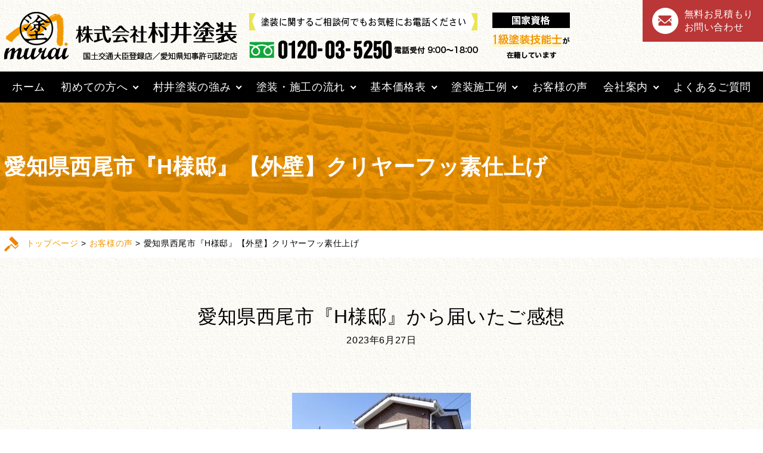

--- FILE ---
content_type: text/html; charset=UTF-8
request_url: https://www.muraitoso.jp/voice/16029/
body_size: 12895
content:
<!doctype html>
<html class="no-js" lang="ja">
<head>
    <meta charset="utf-8">
<!-- Google Tag Manager -->
<script>(function(w,d,s,l,i){w[l]=w[l]||[];w[l].push({'gtm.start':
new Date().getTime(),event:'gtm.js'});var f=d.getElementsByTagName(s)[0],
j=d.createElement(s),dl=l!='dataLayer'?'&l='+l:'';j.async=true;j.src=
'https://www.googletagmanager.com/gtm.js?id='+i+dl;f.parentNode.insertBefore(j,f);
})(window,document,'script','dataLayer','GTM-PTKJBR');</script>
<!-- End Google Tag Manager -->
    <meta name="msvalidate.01" content="FB1E82999312B2F038F574D0B43CADB0" />
    <meta name="viewport" content="width=device-width, initial-scale=1">
    <meta http-equiv="X-UA-Compatible" content="IE=edge,chrome=1">
    <link rel="icon" href="https://www.muraitoso.jp/wpcms/wp-content/themes/murai-base/images/favicon.ico">
    <link href="//code.jquery.com" rel="preconnect" crossorigin>
    <link href="//fonts.googleapis.com" rel="preconnect" crossorigin>
    <link href="https://www.muraitoso.jp/wpcms/wp-content/themes/murai-base/css/slick.css" rel="stylesheet">
    <link href="https://www.muraitoso.jp/wpcms/wp-content/themes/murai-base/css/slick-theme.css" rel="stylesheet">
    <link href="https://www.muraitoso.jp/wpcms/wp-content/themes/murai-base/css/style.css" rel="stylesheet">
            <link href="https://www.muraitoso.jp/wpcms/wp-content/themes/murai-base/css/style.css" rel="stylesheet">
        <link href="https://www.muraitoso.jp/wpcms/wp-content/themes/murai-base/css/sub.css" rel="stylesheet">
        <link href="https://www.muraitoso.jp/wpcms/wp-content/themes/murai-base/css/add.css" rel="stylesheet">
        <link href="https://www.muraitoso.jp/wpcms/wp-content/themes/murai-base/style.css" rel="stylesheet">
        <link href="https://www.muraitoso.jp/wpcms/wp-content/themes/murai-base/css/recommend.css" rel="stylesheet">
    
<!-- <script type="text/javascript" language="javascript" src="https://www.muraitoso.jp/wpcms/wp-content/themes/murai-base/js/jquery-1-8-2.js"></script>
<script type="text/javascript" src="https://www.muraitoso.jp/wpcms/wp-content/themes/murai-base/js/jquery.easing.1.3.js"></script>
<script type="text/javascript" src="https://www.muraitoso.jp/wpcms/wp-content/themes/murai-base/js/jquery.carousel.js"></script>
<script type="text/javascript" src="https://www.muraitoso.jp/wpcms/wp-content/themes/murai-base/js/jquery.color.animation.js"></script>
<script type="text/javascript" src="https://www.muraitoso.jp/wpcms/wp-content/themes/murai-base/js/jquery.prettyPhoto.js" charset="utf-8"></script>
<script type="text/javascript" src="https://www.muraitoso.jp/wpcms/wp-content/themes/murai-base/js/default.js"></script>
<script type="text/javascript" src="https://www.muraitoso.jp/wpcms/wp-content/themes/murai-base/js/jquery.onebyone.min.js"></script>
<script type="text/javascript" src="https://www.muraitoso.jp/wpcms/wp-content/themes/murai-base/js/jquery.touchwipe.min.js"></script> -->
<!-- color pickers -->
<!-- <link rel="stylesheet" media="screen" type="text/css" href="https://www.muraitoso.jp/wpcms/wp-content/themes/murai-base/css/colorpicker.css" />
<script type="text/javascript" src="https://www.muraitoso.jp/wpcms/wp-content/themes/murai-base/js/colorpicker.js"></script> -->
<script type="text/javascript">
    (function(c,l,a,r,i,t,y){
        c[a]=c[a]||function(){(c[a].q=c[a].q||[]).push(arguments)};
        t=l.createElement(r);t.async=1;t.src="https://www.clarity.ms/tag/"+i;
        y=l.getElementsByTagName(r)[0];y.parentNode.insertBefore(t,y);
    })(window, document, "clarity", "script", "h8wq78tvz0");
</script>
    <!-- end of color pickers -->


    <!-- 新築施工例 トグル開閉 -->
    <script type="text/javascript">
        $(document).ready(function(){
            $("#workMore").hide();
            var flg = "close";
            var width = $(document).width();
            //alert(width);
            $(".workMoreBtn1").click(function(){
                $(this).next("#workMore").slideToggle();
                if(flg == "close"){
		    if( width < 768 ){
                    $(this).css( "background-position", "0 -45px");
                    }else{
                    $(this).css( "background-position", "0 -60px");
                    }
                    flg = "open";
                }else{
                    $(this).css( "background-position", "0 0px");
                    flg = "close";
                }
            });

        });
    </script>

    <meta name='robots' content='index, follow, max-image-preview:large, max-snippet:-1, max-video-preview:-1' />
	<style>img:is([sizes="auto" i], [sizes^="auto," i]) { contain-intrinsic-size: 3000px 1500px }</style>
	
	<!-- This site is optimized with the Yoast SEO plugin v26.3 - https://yoast.com/wordpress/plugins/seo/ -->
	<title>愛知県西尾市『H様邸』【外壁】クリヤーフッ素仕上げ | 愛知県西尾市 塗替え専門店　株式会社 村井塗装</title>
	<link rel="canonical" href="https://www.muraitoso.jp/voice/16029/" />
	<meta property="og:locale" content="ja_JP" />
	<meta property="og:type" content="article" />
	<meta property="og:title" content="愛知県西尾市『H様邸』【外壁】クリヤーフッ素仕上げ | 愛知県西尾市 塗替え専門店　株式会社 村井塗装" />
	<meta property="og:url" content="https://www.muraitoso.jp/voice/16029/" />
	<meta property="og:site_name" content="愛知県西尾市 塗替え専門店　株式会社 村井塗装" />
	<meta property="og:image" content="https://www.muraitoso.jp/wpcms/wp-content/uploads/2023/06/IMG_8892.jpg" />
	<meta property="og:image:width" content="711" />
	<meta property="og:image:height" content="711" />
	<meta property="og:image:type" content="image/jpeg" />
	<meta name="twitter:card" content="summary_large_image" />
	<meta name="twitter:label1" content="推定読み取り時間" />
	<meta name="twitter:data1" content="1分" />
	<script type="application/ld+json" class="yoast-schema-graph">{"@context":"https://schema.org","@graph":[{"@type":"WebPage","@id":"https://www.muraitoso.jp/voice/16029/","url":"https://www.muraitoso.jp/voice/16029/","name":"愛知県西尾市『H様邸』【外壁】クリヤーフッ素仕上げ | 愛知県西尾市 塗替え専門店　株式会社 村井塗装","isPartOf":{"@id":"https://www.muraitoso.jp/#website"},"primaryImageOfPage":{"@id":"https://www.muraitoso.jp/voice/16029/#primaryimage"},"image":{"@id":"https://www.muraitoso.jp/voice/16029/#primaryimage"},"thumbnailUrl":"https://www.muraitoso.jp/wpcms/wp-content/uploads/2023/06/IMG_8892.jpg","datePublished":"2023-06-27T04:13:23+00:00","breadcrumb":{"@id":"https://www.muraitoso.jp/voice/16029/#breadcrumb"},"inLanguage":"ja","potentialAction":[{"@type":"ReadAction","target":["https://www.muraitoso.jp/voice/16029/"]}]},{"@type":"ImageObject","inLanguage":"ja","@id":"https://www.muraitoso.jp/voice/16029/#primaryimage","url":"https://www.muraitoso.jp/wpcms/wp-content/uploads/2023/06/IMG_8892.jpg","contentUrl":"https://www.muraitoso.jp/wpcms/wp-content/uploads/2023/06/IMG_8892.jpg","width":711,"height":711,"caption":"施工後"},{"@type":"BreadcrumbList","@id":"https://www.muraitoso.jp/voice/16029/#breadcrumb","itemListElement":[{"@type":"ListItem","position":1,"name":"ホーム","item":"https://www.muraitoso.jp/"},{"@type":"ListItem","position":2,"name":"お客様の声","item":"https://www.muraitoso.jp/voice/"},{"@type":"ListItem","position":3,"name":"愛知県西尾市『H様邸』【外壁】クリヤーフッ素仕上げ"}]},{"@type":"WebSite","@id":"https://www.muraitoso.jp/#website","url":"https://www.muraitoso.jp/","name":"愛知県西尾市 塗替え専門店　株式会社 村井塗装","description":"外壁塗装・屋根塗装、雨漏り調査・防水工事のことなら、愛知県西尾市の株式会社村井塗装へご相談ください。","publisher":{"@id":"https://www.muraitoso.jp/#organization"},"potentialAction":[{"@type":"SearchAction","target":{"@type":"EntryPoint","urlTemplate":"https://www.muraitoso.jp/?s={search_term_string}"},"query-input":{"@type":"PropertyValueSpecification","valueRequired":true,"valueName":"search_term_string"}}],"inLanguage":"ja"},{"@type":"Organization","@id":"https://www.muraitoso.jp/#organization","name":"株式会社 村井塗装","url":"https://www.muraitoso.jp/","logo":{"@type":"ImageObject","inLanguage":"ja","@id":"https://www.muraitoso.jp/#/schema/logo/image/","url":"https://www.muraitoso.jp/wpcms/wp-content/uploads/2020/11/24b007f3e3ffa4aa647107e259a92938.png","contentUrl":"https://www.muraitoso.jp/wpcms/wp-content/uploads/2020/11/24b007f3e3ffa4aa647107e259a92938.png","width":2805,"height":2074,"caption":"株式会社 村井塗装"},"image":{"@id":"https://www.muraitoso.jp/#/schema/logo/image/"}}]}</script>
	<!-- / Yoast SEO plugin. -->


<link rel='dns-prefetch' href='//ajax.googleapis.com' />
<script type="text/javascript">
/* <![CDATA[ */
window._wpemojiSettings = {"baseUrl":"https:\/\/s.w.org\/images\/core\/emoji\/16.0.1\/72x72\/","ext":".png","svgUrl":"https:\/\/s.w.org\/images\/core\/emoji\/16.0.1\/svg\/","svgExt":".svg","source":{"concatemoji":"https:\/\/www.muraitoso.jp\/wpcms\/wp-includes\/js\/wp-emoji-release.min.js?ver=6.8.3"}};
/*! This file is auto-generated */
!function(s,n){var o,i,e;function c(e){try{var t={supportTests:e,timestamp:(new Date).valueOf()};sessionStorage.setItem(o,JSON.stringify(t))}catch(e){}}function p(e,t,n){e.clearRect(0,0,e.canvas.width,e.canvas.height),e.fillText(t,0,0);var t=new Uint32Array(e.getImageData(0,0,e.canvas.width,e.canvas.height).data),a=(e.clearRect(0,0,e.canvas.width,e.canvas.height),e.fillText(n,0,0),new Uint32Array(e.getImageData(0,0,e.canvas.width,e.canvas.height).data));return t.every(function(e,t){return e===a[t]})}function u(e,t){e.clearRect(0,0,e.canvas.width,e.canvas.height),e.fillText(t,0,0);for(var n=e.getImageData(16,16,1,1),a=0;a<n.data.length;a++)if(0!==n.data[a])return!1;return!0}function f(e,t,n,a){switch(t){case"flag":return n(e,"\ud83c\udff3\ufe0f\u200d\u26a7\ufe0f","\ud83c\udff3\ufe0f\u200b\u26a7\ufe0f")?!1:!n(e,"\ud83c\udde8\ud83c\uddf6","\ud83c\udde8\u200b\ud83c\uddf6")&&!n(e,"\ud83c\udff4\udb40\udc67\udb40\udc62\udb40\udc65\udb40\udc6e\udb40\udc67\udb40\udc7f","\ud83c\udff4\u200b\udb40\udc67\u200b\udb40\udc62\u200b\udb40\udc65\u200b\udb40\udc6e\u200b\udb40\udc67\u200b\udb40\udc7f");case"emoji":return!a(e,"\ud83e\udedf")}return!1}function g(e,t,n,a){var r="undefined"!=typeof WorkerGlobalScope&&self instanceof WorkerGlobalScope?new OffscreenCanvas(300,150):s.createElement("canvas"),o=r.getContext("2d",{willReadFrequently:!0}),i=(o.textBaseline="top",o.font="600 32px Arial",{});return e.forEach(function(e){i[e]=t(o,e,n,a)}),i}function t(e){var t=s.createElement("script");t.src=e,t.defer=!0,s.head.appendChild(t)}"undefined"!=typeof Promise&&(o="wpEmojiSettingsSupports",i=["flag","emoji"],n.supports={everything:!0,everythingExceptFlag:!0},e=new Promise(function(e){s.addEventListener("DOMContentLoaded",e,{once:!0})}),new Promise(function(t){var n=function(){try{var e=JSON.parse(sessionStorage.getItem(o));if("object"==typeof e&&"number"==typeof e.timestamp&&(new Date).valueOf()<e.timestamp+604800&&"object"==typeof e.supportTests)return e.supportTests}catch(e){}return null}();if(!n){if("undefined"!=typeof Worker&&"undefined"!=typeof OffscreenCanvas&&"undefined"!=typeof URL&&URL.createObjectURL&&"undefined"!=typeof Blob)try{var e="postMessage("+g.toString()+"("+[JSON.stringify(i),f.toString(),p.toString(),u.toString()].join(",")+"));",a=new Blob([e],{type:"text/javascript"}),r=new Worker(URL.createObjectURL(a),{name:"wpTestEmojiSupports"});return void(r.onmessage=function(e){c(n=e.data),r.terminate(),t(n)})}catch(e){}c(n=g(i,f,p,u))}t(n)}).then(function(e){for(var t in e)n.supports[t]=e[t],n.supports.everything=n.supports.everything&&n.supports[t],"flag"!==t&&(n.supports.everythingExceptFlag=n.supports.everythingExceptFlag&&n.supports[t]);n.supports.everythingExceptFlag=n.supports.everythingExceptFlag&&!n.supports.flag,n.DOMReady=!1,n.readyCallback=function(){n.DOMReady=!0}}).then(function(){return e}).then(function(){var e;n.supports.everything||(n.readyCallback(),(e=n.source||{}).concatemoji?t(e.concatemoji):e.wpemoji&&e.twemoji&&(t(e.twemoji),t(e.wpemoji)))}))}((window,document),window._wpemojiSettings);
/* ]]> */
</script>
<style id='wp-emoji-styles-inline-css' type='text/css'>

	img.wp-smiley, img.emoji {
		display: inline !important;
		border: none !important;
		box-shadow: none !important;
		height: 1em !important;
		width: 1em !important;
		margin: 0 0.07em !important;
		vertical-align: -0.1em !important;
		background: none !important;
		padding: 0 !important;
	}
</style>
<link rel='stylesheet' id='wp-block-library-css' href='https://www.muraitoso.jp/wpcms/wp-includes/css/dist/block-library/style.min.css?ver=6.8.3' type='text/css' media='all' />
<style id='classic-theme-styles-inline-css' type='text/css'>
/*! This file is auto-generated */
.wp-block-button__link{color:#fff;background-color:#32373c;border-radius:9999px;box-shadow:none;text-decoration:none;padding:calc(.667em + 2px) calc(1.333em + 2px);font-size:1.125em}.wp-block-file__button{background:#32373c;color:#fff;text-decoration:none}
</style>
<style id='global-styles-inline-css' type='text/css'>
:root{--wp--preset--aspect-ratio--square: 1;--wp--preset--aspect-ratio--4-3: 4/3;--wp--preset--aspect-ratio--3-4: 3/4;--wp--preset--aspect-ratio--3-2: 3/2;--wp--preset--aspect-ratio--2-3: 2/3;--wp--preset--aspect-ratio--16-9: 16/9;--wp--preset--aspect-ratio--9-16: 9/16;--wp--preset--color--black: #000000;--wp--preset--color--cyan-bluish-gray: #abb8c3;--wp--preset--color--white: #ffffff;--wp--preset--color--pale-pink: #f78da7;--wp--preset--color--vivid-red: #cf2e2e;--wp--preset--color--luminous-vivid-orange: #ff6900;--wp--preset--color--luminous-vivid-amber: #fcb900;--wp--preset--color--light-green-cyan: #7bdcb5;--wp--preset--color--vivid-green-cyan: #00d084;--wp--preset--color--pale-cyan-blue: #8ed1fc;--wp--preset--color--vivid-cyan-blue: #0693e3;--wp--preset--color--vivid-purple: #9b51e0;--wp--preset--gradient--vivid-cyan-blue-to-vivid-purple: linear-gradient(135deg,rgba(6,147,227,1) 0%,rgb(155,81,224) 100%);--wp--preset--gradient--light-green-cyan-to-vivid-green-cyan: linear-gradient(135deg,rgb(122,220,180) 0%,rgb(0,208,130) 100%);--wp--preset--gradient--luminous-vivid-amber-to-luminous-vivid-orange: linear-gradient(135deg,rgba(252,185,0,1) 0%,rgba(255,105,0,1) 100%);--wp--preset--gradient--luminous-vivid-orange-to-vivid-red: linear-gradient(135deg,rgba(255,105,0,1) 0%,rgb(207,46,46) 100%);--wp--preset--gradient--very-light-gray-to-cyan-bluish-gray: linear-gradient(135deg,rgb(238,238,238) 0%,rgb(169,184,195) 100%);--wp--preset--gradient--cool-to-warm-spectrum: linear-gradient(135deg,rgb(74,234,220) 0%,rgb(151,120,209) 20%,rgb(207,42,186) 40%,rgb(238,44,130) 60%,rgb(251,105,98) 80%,rgb(254,248,76) 100%);--wp--preset--gradient--blush-light-purple: linear-gradient(135deg,rgb(255,206,236) 0%,rgb(152,150,240) 100%);--wp--preset--gradient--blush-bordeaux: linear-gradient(135deg,rgb(254,205,165) 0%,rgb(254,45,45) 50%,rgb(107,0,62) 100%);--wp--preset--gradient--luminous-dusk: linear-gradient(135deg,rgb(255,203,112) 0%,rgb(199,81,192) 50%,rgb(65,88,208) 100%);--wp--preset--gradient--pale-ocean: linear-gradient(135deg,rgb(255,245,203) 0%,rgb(182,227,212) 50%,rgb(51,167,181) 100%);--wp--preset--gradient--electric-grass: linear-gradient(135deg,rgb(202,248,128) 0%,rgb(113,206,126) 100%);--wp--preset--gradient--midnight: linear-gradient(135deg,rgb(2,3,129) 0%,rgb(40,116,252) 100%);--wp--preset--font-size--small: 13px;--wp--preset--font-size--medium: 20px;--wp--preset--font-size--large: 36px;--wp--preset--font-size--x-large: 42px;--wp--preset--spacing--20: 0.44rem;--wp--preset--spacing--30: 0.67rem;--wp--preset--spacing--40: 1rem;--wp--preset--spacing--50: 1.5rem;--wp--preset--spacing--60: 2.25rem;--wp--preset--spacing--70: 3.38rem;--wp--preset--spacing--80: 5.06rem;--wp--preset--shadow--natural: 6px 6px 9px rgba(0, 0, 0, 0.2);--wp--preset--shadow--deep: 12px 12px 50px rgba(0, 0, 0, 0.4);--wp--preset--shadow--sharp: 6px 6px 0px rgba(0, 0, 0, 0.2);--wp--preset--shadow--outlined: 6px 6px 0px -3px rgba(255, 255, 255, 1), 6px 6px rgba(0, 0, 0, 1);--wp--preset--shadow--crisp: 6px 6px 0px rgba(0, 0, 0, 1);}:where(.is-layout-flex){gap: 0.5em;}:where(.is-layout-grid){gap: 0.5em;}body .is-layout-flex{display: flex;}.is-layout-flex{flex-wrap: wrap;align-items: center;}.is-layout-flex > :is(*, div){margin: 0;}body .is-layout-grid{display: grid;}.is-layout-grid > :is(*, div){margin: 0;}:where(.wp-block-columns.is-layout-flex){gap: 2em;}:where(.wp-block-columns.is-layout-grid){gap: 2em;}:where(.wp-block-post-template.is-layout-flex){gap: 1.25em;}:where(.wp-block-post-template.is-layout-grid){gap: 1.25em;}.has-black-color{color: var(--wp--preset--color--black) !important;}.has-cyan-bluish-gray-color{color: var(--wp--preset--color--cyan-bluish-gray) !important;}.has-white-color{color: var(--wp--preset--color--white) !important;}.has-pale-pink-color{color: var(--wp--preset--color--pale-pink) !important;}.has-vivid-red-color{color: var(--wp--preset--color--vivid-red) !important;}.has-luminous-vivid-orange-color{color: var(--wp--preset--color--luminous-vivid-orange) !important;}.has-luminous-vivid-amber-color{color: var(--wp--preset--color--luminous-vivid-amber) !important;}.has-light-green-cyan-color{color: var(--wp--preset--color--light-green-cyan) !important;}.has-vivid-green-cyan-color{color: var(--wp--preset--color--vivid-green-cyan) !important;}.has-pale-cyan-blue-color{color: var(--wp--preset--color--pale-cyan-blue) !important;}.has-vivid-cyan-blue-color{color: var(--wp--preset--color--vivid-cyan-blue) !important;}.has-vivid-purple-color{color: var(--wp--preset--color--vivid-purple) !important;}.has-black-background-color{background-color: var(--wp--preset--color--black) !important;}.has-cyan-bluish-gray-background-color{background-color: var(--wp--preset--color--cyan-bluish-gray) !important;}.has-white-background-color{background-color: var(--wp--preset--color--white) !important;}.has-pale-pink-background-color{background-color: var(--wp--preset--color--pale-pink) !important;}.has-vivid-red-background-color{background-color: var(--wp--preset--color--vivid-red) !important;}.has-luminous-vivid-orange-background-color{background-color: var(--wp--preset--color--luminous-vivid-orange) !important;}.has-luminous-vivid-amber-background-color{background-color: var(--wp--preset--color--luminous-vivid-amber) !important;}.has-light-green-cyan-background-color{background-color: var(--wp--preset--color--light-green-cyan) !important;}.has-vivid-green-cyan-background-color{background-color: var(--wp--preset--color--vivid-green-cyan) !important;}.has-pale-cyan-blue-background-color{background-color: var(--wp--preset--color--pale-cyan-blue) !important;}.has-vivid-cyan-blue-background-color{background-color: var(--wp--preset--color--vivid-cyan-blue) !important;}.has-vivid-purple-background-color{background-color: var(--wp--preset--color--vivid-purple) !important;}.has-black-border-color{border-color: var(--wp--preset--color--black) !important;}.has-cyan-bluish-gray-border-color{border-color: var(--wp--preset--color--cyan-bluish-gray) !important;}.has-white-border-color{border-color: var(--wp--preset--color--white) !important;}.has-pale-pink-border-color{border-color: var(--wp--preset--color--pale-pink) !important;}.has-vivid-red-border-color{border-color: var(--wp--preset--color--vivid-red) !important;}.has-luminous-vivid-orange-border-color{border-color: var(--wp--preset--color--luminous-vivid-orange) !important;}.has-luminous-vivid-amber-border-color{border-color: var(--wp--preset--color--luminous-vivid-amber) !important;}.has-light-green-cyan-border-color{border-color: var(--wp--preset--color--light-green-cyan) !important;}.has-vivid-green-cyan-border-color{border-color: var(--wp--preset--color--vivid-green-cyan) !important;}.has-pale-cyan-blue-border-color{border-color: var(--wp--preset--color--pale-cyan-blue) !important;}.has-vivid-cyan-blue-border-color{border-color: var(--wp--preset--color--vivid-cyan-blue) !important;}.has-vivid-purple-border-color{border-color: var(--wp--preset--color--vivid-purple) !important;}.has-vivid-cyan-blue-to-vivid-purple-gradient-background{background: var(--wp--preset--gradient--vivid-cyan-blue-to-vivid-purple) !important;}.has-light-green-cyan-to-vivid-green-cyan-gradient-background{background: var(--wp--preset--gradient--light-green-cyan-to-vivid-green-cyan) !important;}.has-luminous-vivid-amber-to-luminous-vivid-orange-gradient-background{background: var(--wp--preset--gradient--luminous-vivid-amber-to-luminous-vivid-orange) !important;}.has-luminous-vivid-orange-to-vivid-red-gradient-background{background: var(--wp--preset--gradient--luminous-vivid-orange-to-vivid-red) !important;}.has-very-light-gray-to-cyan-bluish-gray-gradient-background{background: var(--wp--preset--gradient--very-light-gray-to-cyan-bluish-gray) !important;}.has-cool-to-warm-spectrum-gradient-background{background: var(--wp--preset--gradient--cool-to-warm-spectrum) !important;}.has-blush-light-purple-gradient-background{background: var(--wp--preset--gradient--blush-light-purple) !important;}.has-blush-bordeaux-gradient-background{background: var(--wp--preset--gradient--blush-bordeaux) !important;}.has-luminous-dusk-gradient-background{background: var(--wp--preset--gradient--luminous-dusk) !important;}.has-pale-ocean-gradient-background{background: var(--wp--preset--gradient--pale-ocean) !important;}.has-electric-grass-gradient-background{background: var(--wp--preset--gradient--electric-grass) !important;}.has-midnight-gradient-background{background: var(--wp--preset--gradient--midnight) !important;}.has-small-font-size{font-size: var(--wp--preset--font-size--small) !important;}.has-medium-font-size{font-size: var(--wp--preset--font-size--medium) !important;}.has-large-font-size{font-size: var(--wp--preset--font-size--large) !important;}.has-x-large-font-size{font-size: var(--wp--preset--font-size--x-large) !important;}
:where(.wp-block-post-template.is-layout-flex){gap: 1.25em;}:where(.wp-block-post-template.is-layout-grid){gap: 1.25em;}
:where(.wp-block-columns.is-layout-flex){gap: 2em;}:where(.wp-block-columns.is-layout-grid){gap: 2em;}
:root :where(.wp-block-pullquote){font-size: 1.5em;line-height: 1.6;}
</style>
<link rel='stylesheet' id='fancybox-css' href='https://www.muraitoso.jp/wpcms/wp-content/plugins/easy-fancybox/fancybox/1.5.4/jquery.fancybox.min.css?ver=6.8.3' type='text/css' media='screen' />
<style id='fancybox-inline-css' type='text/css'>
#fancybox-content{border-color:#fff;}
</style>
<script type="text/javascript" src="https://ajax.googleapis.com/ajax/libs/jquery/1.10.2/jquery.min.js?ver=1.10.2" id="jquery-js"></script>
<link rel="https://api.w.org/" href="https://www.muraitoso.jp/wp-json/" /><link rel="alternate" title="oEmbed (JSON)" type="application/json+oembed" href="https://www.muraitoso.jp/wp-json/oembed/1.0/embed?url=https%3A%2F%2Fwww.muraitoso.jp%2Fvoice%2F16029%2F" />
<link rel="alternate" title="oEmbed (XML)" type="text/xml+oembed" href="https://www.muraitoso.jp/wp-json/oembed/1.0/embed?url=https%3A%2F%2Fwww.muraitoso.jp%2Fvoice%2F16029%2F&#038;format=xml" />
<link rel="icon" href="https://www.muraitoso.jp/wpcms/wp-content/uploads/2025/11/cropped-android-icon-96x96-1-32x32.png" sizes="32x32" />
<link rel="icon" href="https://www.muraitoso.jp/wpcms/wp-content/uploads/2025/11/cropped-android-icon-96x96-1-192x192.png" sizes="192x192" />
<link rel="apple-touch-icon" href="https://www.muraitoso.jp/wpcms/wp-content/uploads/2025/11/cropped-android-icon-96x96-1-180x180.png" />
<meta name="msapplication-TileImage" content="https://www.muraitoso.jp/wpcms/wp-content/uploads/2025/11/cropped-android-icon-96x96-1-270x270.png" />
    <meta name="google-site-verification" content="I4pBb1JHWxffJGto4iQQL412dMqqgRT0f87ir15fQvA" />
</head>


<body class="transition-reset">
<!-- Google Tag Manager (noscript) -->
<noscript><iframe src="https://www.googletagmanager.com/ns.html?id=GTM-PTKJBR"
height="0" width="0" style="display:none;visibility:hidden"></iframe></noscript>
<!-- End Google Tag Manager (noscript) -->
<!--[if lte IE 9]>
<div class="browserupgrade">当サイトはIE9未満のブラウザには対応しておりません。</div>
<![endif]-->
<header class="l-header">
    <div class="header__container l-container"><a class="header__logo" href="https://www.muraitoso.jp/"><img class="d-none--md" src="https://www.muraitoso.jp/wpcms/wp-content/themes/murai-base/images/logo.png" alt="株式会社 村井塗装 国土交通大臣登録店／愛知県知事許可認定店"><img class="d-block--md" src="https://www.muraitoso.jp/wpcms/wp-content/themes/murai-base/images/logo.png" alt="株式会社 村井塗装 国土交通大臣登録店／愛知県知事許可認定店"></a>
        <figure class="header__tel"><img src="https://www.muraitoso.jp/wpcms/wp-content/themes/murai-base/images/header_tel.png" alt="塗装に関するご相談何でもお気軽にお電話ください 0120-03-5250"></figure>
        <img class="d-none--md" src="https://www.muraitoso.jp/wpcms/wp-content/themes/murai-base/images/header_license.png" alt="国家資格「1級塗装技能士」在籍">
        <a class="header__btn--tel" href="tel:0120-03-5250"><img src="https://www.muraitoso.jp/wpcms/wp-content/themes/murai-base/images/header_icon_tel.svg" alt="0120-03-5250"></a>
        
                <button class="header__btn--menu js-menubtn"><span></span><span></span><span></span><small>menu</small></button>
        <aside class="header-links">
                <a class="header__link header__link--contact" href="https://www.muraitoso.jp/contact/">
                <i>
                    <img src="https://www.muraitoso.jp/wpcms/wp-content/themes/murai-base/images/header_icon_contact.png" alt="">
                </i>
                <p><span>無料お見積もり</span><span>お問い合わせ</span></p>
            </a>
        </aside>
            </div>
            <nav class="header-nav">
        <div class="header-links--sp">
                <a class="header__link header__link--contact" href="https://www.muraitoso.jp/contact/"><i><img src="https://www.muraitoso.jp/wpcms/wp-content/themes/murai-base/images/header_icon_contact.png" alt=""></i>
                <p><span>無料お見積もり</span><span>お問い合わせ</span></p></a></div>
        <div class="header-nav__container l-container">
            <ul class="header-nav__list">
                <li class="header-nav__item size_s equally"><a class="header-nav__link" href="https://www.muraitoso.jp/">ホーム</a></li>
                <li class="header-nav__item size_s equally has-pulldown">
                    <a class="header-nav__link" href="https://www.muraitoso.jp/beginner/">初めての方へ</a>
                    <span class="pulldown-icon"></span>
                    <ul class="pulldown">
                        <li><a href="https://www.muraitoso.jp/blog/">スタッフブログ</a></li>
                        <li><a href="https://www.muraitoso.jp/column/">塗装コラム</a></li>
                        <li><a href="https://www.muraitoso.jp/showroom/">ショールーム</a></li>
                        <li><a href="https://www.muraitoso.jp/online-consultation/">オンライン無料相談</a></li>
                    </ul>
                </li>
                <li class="header-nav__item size_m equally has-pulldown">
                    <a class="header-nav__link" href="https://www.muraitoso.jp/advantage/">村井塗装の強み</a>
                    <span class="pulldown-icon"></span>
                    <ul class="pulldown">
                        <li><a href="https://www.muraitoso.jp/colorsimulation/">カラーシミュレーション</a></li>
                        <li><a href="https://www.muraitoso.jp/recommend/">村井塗装おすすめ塗料</a></li>
                        <li><a href="https://www.muraitoso.jp/warranty/">安心保障制度と各種保険対応</a></li>
                    </ul>
                </li>
                <li class="header-nav__item size_l equally has-pulldown">
                    <a class="header-nav__link" href="https://www.muraitoso.jp/flow/">塗装・施工の流れ</a>
                    <span class="pulldown-icon"></span>
                    <ul class="pulldown">
                        <li><a href="https://www.muraitoso.jp/flow/flow09_1/">鳩よけ対策(太陽光パネル編)</a></li>
                        <li><a href="https://www.muraitoso.jp/flow/flow05_10/">鳩よけ対策(シャッターBOX編)</a></li>
                        <li><a href="https://www.muraitoso.jp/flow/flow05_11/">コウモリ対策（軒天際）</a></li>
                        <li><a href="https://www.muraitoso.jp/flow/flow07_9/">ベランダ防水工事（絶縁工法）</a></li>
                        <li><a href="https://www.muraitoso.jp/flow/flow07_8/">ベランダ防水工事（密着工法）</a></li>
                        <li><a href="https://www.muraitoso.jp/flow/flow05_1/">シャッターBOX塗装</a></li>
                        <li><a href="https://www.muraitoso.jp/flow/flow02_1/">破風（サイディング・板金）</a></li>
                        <li><a href="https://www.muraitoso.jp/flow/flow07_1/">ベランダ床 FRP保護</a></li>
                        <li><a href="https://www.muraitoso.jp/flow/flow05_5/">土台水切り塗装</a></li>
                    </ul>
                </li>
                <li class="header-nav__item size_s equally has-pulldown">
                    <a class="header-nav__link" href="https://www.muraitoso.jp/paint/">基本価格表</a>
                    <span class="pulldown-icon"></span>
                    <ul class="pulldown">
                        <li><a href="https://www.muraitoso.jp/paint/paint07/">超低汚染リファインSi-IR</a></li>
                        <li><a href="https://www.muraitoso.jp/paint/paint08/">シリコンREVO1000</a></li>
                        <li><a href="https://www.muraitoso.jp/paint/paint05/">超低汚染リファインMF-IR</a></li>
                        <li><a href="https://www.muraitoso.jp/paint/paint17/">水性ペリアートUV</a></li>
                        <li><a href="https://www.muraitoso.jp/paint/paint16/">グラナートSP</a></li>
                        <li><a href="https://www.muraitoso.jp/paint/paint_yane01/">スーパーシャネツサーモＦ</a></li>
                    </ul>
                </li>
                <li class="header-nav__item size_s equally has-pulldown">
                    <a class="header-nav__link" href="https://www.muraitoso.jp/works/">塗装施工例</a>
                    <span class="pulldown-icon"></span>
                    <ul class="pulldown">
                        <li><a href="https://www.muraitoso.jp/work_cat/work020/">断熱塗料</a></li>
                        <li><a href="https://www.muraitoso.jp/work_cat/work030/">遮熱塗料</a></li>
                        <li><a href="https://www.muraitoso.jp/waterproof/">防水工事</a></li>
                        <li><a href="https://www.muraitoso.jp/work_cat/work170/">屋根工事</a></li>
                        <li><a href="https://www.muraitoso.jp/work_cat/work130/">雨漏り修繕</a></li>
                        <li><a href="https://www.muraitoso.jp/work_cat/work190/">鳥よけ工事</a></li>
                        <li><a href="https://www.muraitoso.jp/work_cat/work200/">コウモリよけ工事</a></li>
                        <li><a href="https://www.muraitoso.jp/work_cat/pesticide/">白アリ・防虫対策</a></li>
                    </ul>
                </li>
                <li class="header-nav__item size_s equally"><a class="header-nav__link" href="https://www.muraitoso.jp/voice/">お客様の声</a></li>
                <li class="header-nav__item size_s equally has-pulldown">
                    <a class="header-nav__link" href="https://www.muraitoso.jp/company/">会社案内</a>
                    <span class="pulldown-icon"></span>
                    <ul class="pulldown">
                        <li><a href="https://www.muraitoso.jp/staff/">スタッフ紹介</a></li>
                        <li><a href="https://www.muraitoso.jp/recruit/">採用情報</a></li>
                    </ul>
                </li>
                <li class="header-nav__item size_m equally"><a class="header-nav__link" href="https://www.muraitoso.jp/faq/">よくあるご質問</a></li>
            </ul>
        </div>
    </nav>
    </header>
<main class="l-main">

    <section class="sub-mv">
        <div class="sub-mv__desc">
            <div class="l-container">
                <h1>愛知県西尾市『H様邸』【外壁】クリヤーフッ素仕上げ</h1>
            </div>
        </div>
    </section>
    <div class="l-container">

        <div id="breadcrumbs" typeof="BreadcrumbList" vocab="https://schema.org/">
            <!-- Breadcrumb NavXT 7.3.1 -->
<a title="Go to 愛知県西尾市 塗替え専門店　株式会社 村井塗装." href="https://www.muraitoso.jp">トップページ</a> &gt; <span property="itemListElement" typeof="ListItem"><a property="item" typeof="WebPage" title="お客様の声へ移動する" href="https://www.muraitoso.jp/voice/" class="archive post-voice-archive" ><span property="name">お客様の声</span></a><meta property="position" content="2"></span> &gt; <span property="itemListElement" typeof="ListItem"><span property="name" class="post post-voice current-item">愛知県西尾市『H様邸』【外壁】クリヤーフッ素仕上げ</span><meta property="url" content="https://www.muraitoso.jp/voice/16029/"><meta property="position" content="3"></span>        </div>
    </div>
    <div class="sub-content">
        <div class="l-sub-container">
                <div class="post-black voice_block">
                        <div class="voice_block">
                <h2>愛知県西尾市『H様邸』から届いたご感想</h2>
                <p>2023年6月27日</p>
                <div class="post-black__thumb">
                    <img width="300" height="300" src="https://www.muraitoso.jp/wpcms/wp-content/uploads/2023/06/IMG_8892-300x300.jpg" class="attachment-medium size-medium wp-post-image" alt="施工後" decoding="async" fetchpriority="high" />                </div>
                <div class="post-black__contents">
                    <p><img decoding="async" src="https://www.muraitoso.jp/wpcms/wp-content/uploads/2023/06/fec3c394611348ad2c4936fa9d313b47.jpg" alt="" width="721" height="1024" class="alignnone size-full wp-image-16210" /></p>
                </div>
            </div>
            <div class="question_block">
                <div class="question_box">
                    <h3>Q1、塗装工事を依頼する前にどんなことでお悩みでしたか？<br><span>①外壁がはげてきた　②外壁にヒビ・ワレ等がある　③つなぎ目のはがれ　④その他</span></h3>
                    <p>②外壁にヒビ・ワレ等がある</p>
                </div>
                <div class="question_box">
                    <h3>Q2、他の塗装工事会社がある中で、何が決め手となって当社にきめられましたか？</h3>
                    <p>西尾市内の業者でクチコミが良かったこと。<br />
見積り時の対応が分かりやすかったこと。</p>
                </div>
                <div class="question_box">
                    <h3>Q3、実際に当社の塗装工事を依頼してみてどうでしたか？</h3>
                    <p>気になっていた箇所が修復されていて、満足しています。</p>
                </div>
                <div class="question_box">
                    <h3>Q4、今、塗装工事を検討している方に注意点やアドバイスをお願いします。</h3>
                    <p>気になっている箇所について、見積り時しっかり説明がされているか</p>
                </div>
            </div>
            <div class="post-black__comment">
                        </div>
            
            <ul class="postLink">
                <li class="postLink__Preview">
                    <a href="https://www.muraitoso.jp/voice/15611/" rel="prev">前の記事へ</a>                </li>
                <li class="postLink__Preview">
                    <a href="https://www.muraitoso.jp/voice/">お客様の声一覧</a>
                </li>
                <li class="postLink__Next">
                    <a href="https://www.muraitoso.jp/voice/16027/" rel="next">次の記事へ</a>                </li>
            </ul>
        </div>

                </div>
    </div>


<div class="common-contact">
    <div class="l-container is-narrow"><img class="common-contact__tpoint" src="https://www.muraitoso.jp/wpcms/wp-content/themes/murai-base/images/common_contact_tpoint.png" alt="T-POINT">
        <h2 class="common-contact__ttl">塗装に関するご相談<br>何でもお気軽にお電話ください</h2>
        <p class="common-contact__desc">おもちゃ、家具、犬小屋など塗装、子供部屋などの落書き、壁穴など修繕工事、網戸張り替え<br>外壁のキズなどのタッチペイント、高圧洗浄で苔落とし（擁壁、駐車場など）、雨樋の割れ補修</p>
        <ul class="common-contact__list">
            <li class="common-contact__item"><a class="common-contact__link common-contact__link--tel" href="tel:0120-03-5250"><img src="https://www.muraitoso.jp/wpcms/wp-content/themes/murai-base/images/common_contact_tel.png" alt="0120-03-5250"></a></li>
            <li class="common-contact__item"><a class="common-contact__link common-contact__link--mail" href="https://www.muraitoso.jp/contact/"><img src="https://www.muraitoso.jp/wpcms/wp-content/themes/murai-base/images/common_contact_mail.png" alt="お問い合わせフォームへ"></a></li>
        </ul>
        <figure class="common-contact__card"><img class="d-none--sm" src="https://www.muraitoso.jp/wpcms/wp-content/themes/murai-base/images/common_contact_card.png" alt="クレジットカードでお支払い可能！"><img class="d-block--sm" src="https://www.muraitoso.jp/wpcms/wp-content/themes/murai-base/images/common_contact_card_sp.png" alt="クレジットカードでお支払い可能！"></figure>
        <figure class="common-contact__card"><img class="d-none--sm" src="https://www.muraitoso.jp/wpcms/wp-content/themes/murai-base/images/common_contact_loan.jpg" alt="低金利リフォームローンもご利用いただけます！"><img class="d-block--sm" src="https://www.muraitoso.jp/wpcms/wp-content/themes/murai-base/images/common_contact_loan_sp.jpg" alt="低金利リフォームローンもご利用いただけます！"></figure>
        <a class="common-contact__card" href="https://www.muraitoso.jp/contact/"><figure><img class="d-none--sm" src="https://www.muraitoso.jp/wpcms/wp-content/themes/murai-base/images/common_contact_quocard.png" alt="web予約と来店でQUOカード1000円分プレゼント！"><img class="d-block--sm" src="https://www.muraitoso.jp/wpcms/wp-content/themes/murai-base/images/common_contact_quocard_sp.png" alt="web予約と来店でQUOカード1000円分プレゼント！"></figure></a>
    </div>
</div>
</main>
<footer class="l-footer">
    <div class="footer__container l-container">
        <div class="footer__row">
            <div class="footer__col">
                <div class="footer-info"><a class="footer__logo" href="https://www.muraitoso.jp/"><img src="https://www.muraitoso.jp/wpcms/wp-content/themes/murai-base/images/footer_logo.png" alt="株式会社 村井塗装"></a>
                    <p>〒445-0056<br>愛知県西尾市斉藤町羽根戸18-1<br>TEL 0563-56-5250<br>FAX 0563-65-8300<br><br>村井塗装ショールーム<br>〒445-0807<br>愛知県西尾市伊藤1丁目10-17</p>
                </div>
                                <aside class="footer-bnr">
                    <div class="footer-bnr__row">
                        <div class="footer-bnr__col">
                          <a class="footer-bnr__link" href="https://www.muraitoso.jp/blog/"><img src="https://www.muraitoso.jp/wpcms/wp-content/themes/murai-base/images/footer_bnr_blog.png" alt="塗装職人のブログ"></a>
                          <a class="footer-bnr__link" href="https://astecpaints.jp/" target="_blank"><img src="https://www.muraitoso.jp/wpcms/wp-content/themes/murai-base/images/footer_bnr_astec.png" alt="ASTEC"></a>
                          <a class="footer-bnr__link" href="https://legalus.jp/tokyo/23ku/shinjukuku/lo_14853" target="_blank"><img src="https://www.muraitoso.jp/wpcms/wp-content/themes/murai-base/images/footer_bnr_komon.png" alt="顧問弁護士 高田馬場総合法律事務所"></a>
                          <a class="footer-bnr__link" href="https://www.j-reform.com/reform-dantai/" target="_blank"><img src="https://www.muraitoso.jp/wpcms/wp-content/themes/murai-base/images/footer_bnr_reform.png" alt="当社は国土交通大臣登録している一般社団法人木造住宅塗装リフォーム協会の構成員です"></a>
                        </div>
                        <div class="footer-bnr__col">
                          <a class="footer-bnr__link" href="https://www.jio-kensa.co.jp/insurance/" target="_blank"><img src="https://www.muraitoso.jp/wpcms/wp-content/themes/murai-base/images/footer_bnr_jio.png" alt="住宅かし保険"></a>
                          <a class="footer-bnr__link"><img src="https://www.muraitoso.jp/wpcms/wp-content/themes/murai-base/images/footer_bnr_tpoint.png" alt="TPOINT"></a>
                        </div>
                    </div>
                </aside>
                            </div>
                        <div class="footer__col">
                <nav class="footer-nav">
                    <ul class="footer-nav__list">
                        <li class="footer-nav__item"><a class="footer-nav__link" href="https://www.muraitoso.jp/">ホーム</a></li>
                        <li class="footer-nav__item"><a class="footer-nav__link" href="https://www.muraitoso.jp/beginner/">初めての方へ</a></li>
                        <li class="footer-nav__item"><a class="footer-nav__link" href="https://www.muraitoso.jp/advantage/">村井塗装の強み</a></li>
                        <li class="footer-nav__item"><a class="footer-nav__link" href="https://www.muraitoso.jp/flow/">塗装・施工の流れ</a></li>
                        <li class="footer-nav__item"><a class="footer-nav__link" href="https://www.muraitoso.jp/paint/">基本価格表</a></li>
                        <li class="footer-nav__item"><a class="footer-nav__link" href="https://www.muraitoso.jp/showroom/">ショールーム</a></li>

                        <li class="footer-nav__item"><a class="footer-nav__link" href="https://www.muraitoso.jp/faq/">よくあるご質問</a></li>
                        <li class="footer-nav__item"><a class="footer-nav__link" href="https://www.muraitoso.jp/company/">会社案内</a></li>
                        <li class="footer-nav__item"><a class="footer-nav__link" href="https://www.muraitoso.jp/recruit/">採用情報</a></li>
                        <li class="footer-nav__item"><a class="footer-nav__link" href="https://www.muraitoso.jp/contact/">お問い合わせ</a></li>
                    </ul>
                    <ul class="footer-nav__list">
                        <li class="footer-nav__item"><a class="footer-nav__link" href="https://www.muraitoso.jp/campaign/">キャンペーン情報</a></li>
                        <li class="footer-nav__item"><a class="footer-nav__link" href="https://www.muraitoso.jp/colorsimulation/">カラーシミュレーション</a></li>
                        <li class="footer-nav__item"><a class="footer-nav__link" href="https://www.muraitoso.jp/recommend/">村井塗装おすすめ塗料</a></li>
                        <li class="footer-nav__item"><a class="footer-nav__link" href="https://www.muraitoso.jp/staff/">スタッフ紹介</a></li>
                        <li class="footer-nav__item"><a class="footer-nav__link" href="https://www.muraitoso.jp/voice/">お客様の声</a></li>
                        <li class="footer-nav__item"><a class="footer-nav__link" href="https://www.muraitoso.jp/warranty/">安心保障制度と各種保険対応</a></li>
                        <li class="footer-nav__item"><a class="footer-nav__link" href="https://www.muraitoso.jp/online-consultation/">オンライン無料相談について</a></li>
                        <li class="footer-nav__item"><a class="footer-nav__link" href="https://www.muraitoso.jp/blog/">スタッフブログ</a></li>
                        <li class="footer-nav__item"><a class="footer-nav__link" href="https://www.muraitoso.jp/column/">コラム</a></li>
                        <li class="footer-nav__item"><a class="footer-nav__link" href="https://www.muraitoso.jp/_sitemap/">サイトマップ</a></li>
                        <li class="footer-nav__item"><a class="footer-nav__link" href="https://www.muraitoso.jp/privacy/">プライバシーポリシー</a></li>
                    </ul>
                    <ul class="footer-nav__list">
                        <li class="footer-nav__item"><a class="footer-nav__link" href="https://www.muraitoso.jp/works/">塗装施工例</a>
                            <ul class="footer-nav__list--tree">
                                <li class="footer-nav__item--tree"><a class="footer-nav__link" href="https://www.muraitoso.jp//work_cat/work020">断熱塗料</a></li>
                                <li class="footer-nav__item--tree"><a class="footer-nav__link" href="https://www.muraitoso.jp//work_cat/work030">遮熱塗料</a></li>
                                <li class="footer-nav__item--tree"><a class="footer-nav__link" href="https://www.muraitoso.jp//work_cat/work040">フッ素樹脂塗料</a></li>
                                <li class="footer-nav__item--tree"><a class="footer-nav__link" href="https://www.muraitoso.jp//work_cat/work050">シリコン塗料</a></li>
                                <li class="footer-nav__item--tree"><a class="footer-nav__link" href="https://www.muraitoso.jp//work_cat/work070">無機UVコート</a></li>
                                <li class="footer-nav__item--tree"><a class="footer-nav__link" href="https://www.muraitoso.jp//work_cat/work110">クリヤー塗装</a></li>
                                <li class="footer-nav__item--tree"><a class="footer-nav__link" href="https://www.muraitoso.jp//work_cat/work140">板金塗装</a></li>
                                <li class="footer-nav__item--tree"><a class="footer-nav__link" href="https://www.muraitoso.jp//work_cat/work060">その他</a></li>
                            </ul>
                        </li>
                        <li class="footer-nav__item"><a class="footer-nav__link" href="https://www.muraitoso.jp/waterproof/">防水工事</a>
                            <ul class="footer-nav__list--tree">
                                <li class="footer-nav__item--tree"><a class="footer-nav__link" href="https://www.muraitoso.jp//work_cat/work100">FRP防水</a></li>
                                <li class="footer-nav__item--tree"><a class="footer-nav__link" href="https://www.muraitoso.jp//work_cat/work080">ウレタン防水</a></li>
                                <li class="footer-nav__item--tree"><a class="footer-nav__link" href="https://www.muraitoso.jp//work_cat/work090">シート防水</a></li>
                            </ul>
                        <li class="footer-nav__item"><a class="footer-nav__link" href="https://www.muraitoso.jp/construction/">塗装以外の工事</a>
                            <ul class="footer-nav__list--tree">
                                <li class="footer-nav__item--tree"><a class="footer-nav__link" href="https://www.muraitoso.jp//work_cat/work160">内装リフォーム</a></li>
                                <li class="footer-nav__item--tree"><a class="footer-nav__link" href="https://www.muraitoso.jp//work_cat/work180">外装リフォーム</a></li>
                                <!--<li class="footer-nav__item--tree"><a class="footer-nav__link" href="https://www.muraitoso.jp//work_cat/work170">屋根工事</a></li>
                                <li class="footer-nav__item--tree"><a class="footer-nav__link" href="https://www.muraitoso.jp//work_cat/work130">雨漏り修繕</a></li>
                                <li class="footer-nav__item--tree"><a class="footer-nav__link" href="https://www.muraitoso.jp//work_cat/pesticide">白アリ・防虫対策</a></li>
                                <li class="footer-nav__item--tree"><a class="footer-nav__link" href="https://www.muraitoso.jp//work_cat/work150">解体工事</a></li>-->
                            </ul>
                    </ul>
                </nav>
            </div>
                    </div>
    </div>
    <div class="footer-bottom">
        <div class="footer__container"><small class="copy">&copy; 株式会社 村井塗装</small></div>
    </div>
	<div class="sp_foot_btn_wrap sp-only">
		<div class="sp_foot_btn">
			<ul>
				<li><a href="tel:0120-03-5250" class="sp_foot_btn_telWrap" id="TELTAP">
						<span class="sp_foot_btn_img"><img src="https://www.muraitoso.jp/wpcms/wp-content/themes/murai-base/images/footer_tel.png" alt="電話で相談する"></span>
						<span>電話で相談する</span>
					</a>
				</li>
				<li>
					<a href="/contact/" class="sp_foot_btn_mailWrap">
						<span class="sp_foot_btn_img"><img src="https://www.muraitoso.jp/wpcms/wp-content/themes/murai-base/images/footer_mail.png" alt="メールで相談する"></span>
						<span>メールで相談する</span>
					</a>
				</li>
				<li>
					<a href="/line/" class="sp_foot_btn__lineWrap" id="LINETAP">
						<span class="sp_foot_btn_img"><img src="https://www.muraitoso.jp/wpcms/wp-content/themes/murai-base/images/footer_line.png" alt="LINEで相談する"></span>
						<span>LINEで相談する</span>
					</a>
				</li>
			</ul>
		</div>
	</div>
	<div class="pagetop">
		<a href="#"><img src="https://www.muraitoso.jp/wpcms/wp-content/themes/murai-base/images/pagetop.svg" alt="pagetop"></a>
	</div>
</footer>
<script src="https://code.jquery.com/jquery-3.4.1.min.js" integrity="sha256-CSXorXvZcTkaix6Yvo6HppcZGetbYMGWSFlBw8HfCJo=" crossorigin="anonymous"></script>
<script src="https://www.muraitoso.jp/wpcms/wp-content/themes/murai-base/js/slick.min.js" defer></script>
<script src="https://www.muraitoso.jp/wpcms/wp-content/themes/murai-base/js/script.js" defer></script>
<script type="speculationrules">
{"prefetch":[{"source":"document","where":{"and":[{"href_matches":"\/*"},{"not":{"href_matches":["\/wpcms\/wp-*.php","\/wpcms\/wp-admin\/*","\/wpcms\/wp-content\/uploads\/*","\/wpcms\/wp-content\/*","\/wpcms\/wp-content\/plugins\/*","\/wpcms\/wp-content\/themes\/murai-base\/*","\/*\\?(.+)"]}},{"not":{"selector_matches":"a[rel~=\"nofollow\"]"}},{"not":{"selector_matches":".no-prefetch, .no-prefetch a"}}]},"eagerness":"conservative"}]}
</script>
<script type="text/javascript" src="https://www.muraitoso.jp/wpcms/wp-content/plugins/easy-fancybox/vendor/purify.min.js?ver=6.8.3" id="fancybox-purify-js"></script>
<script type="text/javascript" id="jquery-fancybox-js-extra">
/* <![CDATA[ */
var efb_i18n = {"close":"Close","next":"Next","prev":"Previous","startSlideshow":"Start slideshow","toggleSize":"Toggle size"};
/* ]]> */
</script>
<script type="text/javascript" src="https://www.muraitoso.jp/wpcms/wp-content/plugins/easy-fancybox/fancybox/1.5.4/jquery.fancybox.min.js?ver=6.8.3" id="jquery-fancybox-js"></script>
<script type="text/javascript" id="jquery-fancybox-js-after">
/* <![CDATA[ */
var fb_timeout, fb_opts={'autoScale':true,'showCloseButton':true,'margin':20,'pixelRatio':'false','centerOnScroll':true,'enableEscapeButton':true,'overlayShow':true,'hideOnOverlayClick':true,'minVpHeight':320,'disableCoreLightbox':'true','enableBlockControls':'true','fancybox_openBlockControls':'true' };
if(typeof easy_fancybox_handler==='undefined'){
var easy_fancybox_handler=function(){
jQuery([".nolightbox","a.wp-block-file__button","a.pin-it-button","a[href*='pinterest.com\/pin\/create']","a[href*='facebook.com\/share']","a[href*='twitter.com\/share']"].join(',')).addClass('nofancybox');
jQuery('a.fancybox-close').on('click',function(e){e.preventDefault();jQuery.fancybox.close()});
/* IMG */
						var unlinkedImageBlocks=jQuery(".wp-block-image > img:not(.nofancybox,figure.nofancybox>img)");
						unlinkedImageBlocks.wrap(function() {
							var href = jQuery( this ).attr( "src" );
							return "<a href='" + href + "'></a>";
						});
var fb_IMG_select=jQuery('a[href*=".jpg" i]:not(.nofancybox,li.nofancybox>a,figure.nofancybox>a),area[href*=".jpg" i]:not(.nofancybox),a[href*=".jpeg" i]:not(.nofancybox,li.nofancybox>a,figure.nofancybox>a),area[href*=".jpeg" i]:not(.nofancybox),a[href*=".png" i]:not(.nofancybox,li.nofancybox>a,figure.nofancybox>a),area[href*=".png" i]:not(.nofancybox)');
fb_IMG_select.addClass('fancybox image').attr('rel','gallery');
jQuery('a.fancybox,area.fancybox,.fancybox>a').each(function(){jQuery(this).fancybox(jQuery.extend(true,{},fb_opts,{'transition':'elastic','transitionIn':'elastic','easingIn':'easeOutBack','transitionOut':'elastic','easingOut':'easeInBack','opacity':false,'hideOnContentClick':false,'titleShow':true,'titlePosition':'over','titleFromAlt':true,'showNavArrows':true,'enableKeyboardNav':true,'cyclic':false,'mouseWheel':'true'}))});
};};
jQuery(easy_fancybox_handler);jQuery(document).on('post-load',easy_fancybox_handler);
/* ]]> */
</script>
<script type="text/javascript" src="https://www.muraitoso.jp/wpcms/wp-content/plugins/easy-fancybox/vendor/jquery.easing.min.js?ver=1.4.1" id="jquery-easing-js"></script>
<script type="text/javascript" src="https://www.muraitoso.jp/wpcms/wp-content/plugins/easy-fancybox/vendor/jquery.mousewheel.min.js?ver=3.1.13" id="jquery-mousewheel-js"></script>
</body>
</html>


--- FILE ---
content_type: text/css
request_url: https://www.muraitoso.jp/wpcms/wp-content/themes/murai-base/css/recommend.css
body_size: 378
content:
@charset "UTF-8";
/* CSS Document */

.recommend div.recommend-box {
  margin-bottom: 3em;
}

.recommend .strength-section__wrap {
  background: none;
}

.recommend h3 {
  font-weight: bold;
  margin: 16px 0;
  line-height: 2;
}

.recommend h3:first-letter {
  color: #ef8200;
}

.recommend h3 span {
  background: linear-gradient(transparent 60%, #fff18f 60%);
}

.recommend h5,
.recommend .strength-section__wrap__ttl__number {
  font-size: 1.5rem;
  text-align: center;
}


.strength-section01 p.recommend-result {
  color: #FFF;
  font-size: 21px;
  font-weight: bold;
  text-align: center;
  background: #55ab41; 
  padding: 5px 10px;
}

.recommend-test {
  color: #55ab41;
  border-left: 10px solid #55ab41;
  padding-left: 10px;
}

.recommend-mechanism-general,
.recommend-mechanism-astec {
  text-align: center;
  border: 1px solid #000;
  padding: 10px 10px 0;
}

.recommend-mechanism-astec {
  font-weight: bold;
  border: 1px solid #f39800;
}

.recommend-mechanism-astec span {
  color: #f39800;
}

@media screen and (max-width:768px) {
  
}




--- FILE ---
content_type: image/svg+xml
request_url: https://www.muraitoso.jp/wpcms/wp-content/themes/murai-base/images/pagetop.svg
body_size: 13726
content:
<svg height="81.69mm" viewBox="0 0 178.97 231.56" width="63.14mm" xmlns="http://www.w3.org/2000/svg"><path d="m50.43 1.83c-33.93 7.58-55.29 41.23-47.72 75.16.49 2.18 1.08 4.3 1.78 6.37l-.3.07c-.69-2.07-1.29-4.2-1.78-6.37-7.61-34.1 13.86-67.91 47.96-75.53 30.77-6.87 61.31 9.95 72.57 38.36l-.3.07c-11.22-28.25-41.6-44.97-72.21-38.13z" fill="#fff"/><path d="m50.43 1.83c30.61-6.84 60.99 9.88 72.21 38.13l-.3.07c-11.18-28.09-41.39-44.71-71.84-37.91-33.77 7.55-55.03 41.04-47.49 74.81.49 2.18 1.08 4.3 1.78 6.37l-.29.07c-.7-2.07-1.29-4.2-1.78-6.37-7.58-33.94 13.78-67.59 47.71-75.17z" fill="#faf6fa"/><path d="m50.5 2.12c30.45-6.8 60.66 9.82 71.85 37.9l-.3.07c-11.15-27.92-41.2-44.44-71.49-37.67-33.6 7.5-54.76 40.83-47.26 74.44.49 2.18 1.08 4.3 1.78 6.37l-.3.07c-.7-2.07-1.29-4.19-1.78-6.37-7.53-33.77 13.73-67.26 47.5-74.81z" fill="#f3ebf4"/><path d="m50.56 2.42c30.28-6.76 60.34 9.75 71.48 37.67l-.3.07c-11.1-27.76-40.99-44.18-71.11-37.45-33.45 7.47-54.5 40.64-47.03 74.09.49 2.18 1.08 4.3 1.78 6.37l-.29.07c-.7-2.07-1.29-4.19-1.78-6.37-7.51-33.62 13.65-66.95 47.25-74.45z" fill="#ede0ee"/><path d="m50.63 2.71c30.12-6.73 60.01 9.69 71.11 37.45l-.3.07c-11.06-27.6-40.79-43.92-70.74-37.22-33.29 7.43-54.24 40.44-46.81 73.72.49 2.18 1.09 4.3 1.78 6.37l-.3.07c-.7-2.07-1.29-4.19-1.78-6.37-7.46-33.45 13.59-66.62 47.04-74.09z" fill="#e7d4e8"/><path d="m50.7 3.01c29.96-6.69 59.69 9.62 70.75 37.22l-.3.07c-11.02-27.44-40.59-43.65-70.39-37-33.12 7.4-53.97 40.24-46.57 73.36.49 2.18 1.09 4.3 1.79 6.37l-.3.07c-.7-2.07-1.3-4.19-1.78-6.37-7.44-33.28 13.51-66.29 46.8-73.72z" fill="#e1c9e1"/><path d="m50.76 3.3c29.79-6.65 59.37 9.56 70.39 36.99l-.3.07c-10.98-27.27-40.39-43.38-70.02-36.77-32.96 7.36-53.71 40.05-46.35 73.01.49 2.18 1.09 4.3 1.79 6.37l-.29.07c-.7-2.07-1.3-4.19-1.79-6.37-7.4-33.13 13.45-65.97 46.57-73.37z" fill="#dabeda"/><path d="m50.83 3.59c29.63-6.62 59.04 9.49 70.03 36.76l-.3.07c-10.95-27.11-40.2-43.11-69.67-36.53-32.79 7.32-53.44 39.85-46.12 72.64.49 2.18 1.09 4.3 1.79 6.37l-.3.07c-.7-2.07-1.3-4.19-1.79-6.37-7.35-32.96 13.4-65.65 46.36-73.01z" fill="#d5b2d4"/><path d="m50.89 3.89c29.47-6.58 58.72 9.43 69.66 36.54l-.3.07c-10.9-26.96-39.98-42.86-69.29-36.32-32.63 7.29-53.18 39.65-45.89 72.29.49 2.18 1.09 4.3 1.79 6.37l-.3.07c-.7-2.07-1.3-4.19-1.79-6.37-7.32-32.8 13.33-65.33 46.12-72.65z" fill="#cfa7cd"/><path d="m50.96 4.18c29.31-6.54 58.39 9.36 69.3 36.31l-.3.07c-10.87-26.79-39.79-42.59-68.94-36.08-32.47 7.25-52.91 39.45-45.66 71.92.49 2.18 1.09 4.3 1.79 6.37l-.3.07c-.7-2.07-1.3-4.19-1.79-6.37-7.28-32.64 13.27-65 45.9-72.29z" fill="#c99bc6"/><path d="m51.02 4.48c29.14-6.51 58.07 9.3 68.93 36.08l-.3.07c-10.82-26.63-39.58-42.33-68.56-35.86-32.31 7.22-52.65 39.26-45.43 71.56.49 2.18 1.09 4.3 1.8 6.37l-.3.07c-.7-2.07-1.31-4.19-1.79-6.37-7.26-32.47 13.18-64.67 45.65-71.92z" fill="#c390bf"/><path d="m51.09 4.77c28.98-6.47 57.74 9.23 68.57 35.85l-.41.09c-10.77-26.39-39.31-41.96-68.07-35.53-32.08 7.16-52.28 38.98-45.12 71.06.49 2.18 1.09 4.3 1.8 6.37l-.41.09c-.71-2.07-1.31-4.19-1.8-6.37-7.21-32.3 13.13-64.34 45.44-71.56z" fill="#be84b8"/><path d="m51.18 5.18c28.76-6.42 57.3 9.14 68.07 35.54l-.41.09c-10.72-26.18-39.04-41.6-67.57-35.23-31.86 7.12-51.92 38.71-44.8 70.58.49 2.18 1.09 4.3 1.8 6.37l-.41.09c-.71-2.07-1.31-4.19-1.8-6.37-7.16-32.09 13.04-63.91 45.12-71.07z" fill="#b889bc"/><path d="m51.27 5.58c28.53-6.37 56.85 9.05 67.57 35.23l-.41.09c-10.66-25.95-38.76-41.24-67.07-34.92-31.64 7.07-51.56 38.45-44.49 70.08.49 2.18 1.09 4.3 1.8 6.37l-.41.09c-.71-2.07-1.31-4.19-1.8-6.37-7.11-31.86 12.95-63.45 44.81-70.57z" fill="#b18ec0"/><path d="m51.36 5.98c28.31-6.32 56.41 8.97 67.07 34.92l-.41.09c-10.61-25.73-38.48-40.87-66.57-34.6-31.41 7.02-51.19 38.17-44.18 69.58.49 2.18 1.1 4.3 1.8 6.36l-.41.09c-.71-2.06-1.32-4.18-1.8-6.37-7.06-31.62 12.86-63 44.5-70.07z" fill="#aa92c4"/><path d="m51.45 6.39c28.09-6.27 55.96 8.87 66.57 34.6l-.41.09c-10.55-25.5-38.21-40.51-66.07-34.29-31.19 6.97-50.83 37.9-43.86 69.09.49 2.18 1.09 4.3 1.81 6.36l-.41.09c-.71-2.06-1.32-4.19-1.8-6.36-7.02-31.41 12.76-62.56 44.17-69.58z" fill="#a296c8"/><path d="m51.54 6.79c27.86-6.22 55.52 8.79 66.07 34.29l-.41.09c-10.5-25.28-37.93-40.14-65.57-33.97-30.97 6.91-50.46 37.63-43.55 68.59.49 2.18 1.1 4.3 1.81 6.36l-.41.09c-.71-2.06-1.32-4.19-1.81-6.36-6.96-31.19 12.68-62.12 43.87-69.09z" fill="#999acb"/><path d="m51.63 7.2c27.64-6.17 55.07 8.69 65.57 33.98l-.41.09c-10.44-25.06-37.66-39.79-65.07-33.67-30.74 6.87-50.1 37.36-43.23 68.1.49 2.18 1.1 4.3 1.81 6.36l-.41.09c-.71-2.06-1.32-4.18-1.81-6.36-6.91-30.96 12.58-61.68 43.55-68.59z" fill="#909dcf"/><path d="m51.72 7.6c27.41-6.12 54.63 8.6 65.07 33.66l-.41.09c-10.39-24.83-37.38-39.42-64.57-33.34-30.52 6.81-49.73 37.08-42.92 67.6.49 2.18 1.1 4.3 1.82 6.36l-.41.09c-.72-2.06-1.33-4.18-1.81-6.36-6.87-30.74 12.49-61.23 43.23-68.1z" fill="#86a0d2"/><path d="m51.81 8.01c27.19-6.07 54.18 8.51 64.57 33.35l-.41.09c-10.34-24.61-37.1-39.06-64.07-33.04-30.29 6.77-49.37 36.81-42.6 67.11.49 2.18 1.1 4.3 1.82 6.36l-.41.09c-.72-2.06-1.33-4.18-1.82-6.36-6.81-30.52 12.4-60.79 42.92-67.6z" fill="#7aa2d6"/><path d="m51.9 8.41c26.97-6.02 53.73 8.43 64.06 33.04l-.41.09c-10.27-24.39-36.82-38.7-63.56-32.72-30.07 6.71-49 36.54-42.29 66.61.49 2.18 1.1 4.3 1.82 6.36l-.41.09c-.72-2.06-1.33-4.18-1.82-6.36-6.76-30.3 12.32-60.34 42.61-67.11z" fill="#7aa7d0"/><path d="m51.99 8.82c26.74-5.97 53.29 8.34 63.56 32.72l-.41.09c-10.22-24.16-36.54-38.33-63.06-32.41-29.85 6.67-48.64 36.27-41.97 66.12.49 2.18 1.1 4.3 1.82 6.36l-.41.09c-.72-2.06-1.33-4.18-1.82-6.36-6.71-30.07 12.22-59.9 42.29-66.61z" fill="#7aacc9"/><path d="m52.08 9.22c26.52-5.92 52.84 8.25 63.06 32.41l-.41.09c-10.17-23.93-36.27-37.97-62.56-32.09-29.62 6.61-48.28 35.99-41.66 65.62.49 2.18 1.1 4.3 1.83 6.36l-.41.09c-.72-2.06-1.34-4.18-1.82-6.36-6.67-29.85 12.12-59.45 41.97-66.12z" fill="#7ab1c2"/><path d="m52.17 9.63c26.29-5.87 52.39 8.16 62.56 32.1l-.41.09c-10.11-23.72-35.99-37.61-62.06-31.79-29.4 6.57-47.91 35.73-41.34 65.13.49 2.18 1.1 4.3 1.83 6.36l-.41.09c-.73-2.06-1.34-4.18-1.83-6.36-6.62-29.63 12.04-59.01 41.66-65.62z" fill="#79b5b9"/><path d="m52.26 10.03c26.07-5.82 51.94 8.07 62.05 31.79l-.41.09c-10.05-23.49-35.7-37.25-61.55-31.48-29.17 6.52-47.55 35.46-41.03 64.64.49 2.18 1.1 4.3 1.83 6.36l-.41.09c-.73-2.06-1.34-4.18-1.83-6.36-6.56-29.4 11.95-58.56 41.35-65.13z" fill="#79b9af"/><path d="m52.35 10.43c25.85-5.77 51.5 7.98 61.55 31.47l-.41.09c-10-23.26-35.43-36.87-61.05-31.15-28.95 6.47-47.18 35.18-40.72 64.14.49 2.18 1.1 4.3 1.84 6.36l-.41.09c-.73-2.06-1.34-4.18-1.83-6.36-6.52-29.18 11.86-58.12 41.03-64.64z" fill="#79bda4"/><path d="m52.44 10.84c25.62-5.72 51.05 7.89 61.05 31.16l-.41.09c-9.94-23.04-35.15-36.52-60.55-30.85-28.73 6.42-46.82 34.92-40.4 63.65.49 2.18 1.1 4.3 1.84 6.36l-.41.09c-.73-2.06-1.35-4.18-1.84-6.36-6.46-28.96 11.77-57.67 40.72-64.14z" fill="#79c099"/><path d="m52.53 11.24c25.4-5.67 50.6 7.8 60.55 30.85l-.41.09c-9.89-22.82-34.87-36.15-60.04-30.53-28.51 6.36-46.46 34.64-40.1 63.15.49 2.18 1.1 4.3 1.84 6.36l-.41.09c-.73-2.05-1.35-4.17-1.84-6.36-6.41-28.73 11.68-57.23 40.41-63.65z" fill="#79c38d"/><path d="m52.63 11.65c25.17-5.62 50.16 7.71 60.05 30.54l-.41.09c-9.84-22.6-34.61-35.8-59.55-30.23-28.29 6.32-46.1 34.37-39.78 62.66.49 2.18 1.11 4.3 1.84 6.36l-.41.09c-.74-2.05-1.35-4.17-1.84-6.36-6.36-28.51 11.59-56.79 40.1-63.15z" fill="#8fca8d"/><path d="m52.72 12.05c24.95-5.57 49.71 7.63 59.54 30.22l-.41.09c-9.78-22.37-34.32-35.42-59.04-29.9-28.07 6.26-45.73 34.1-39.47 62.16.49 2.18 1.11 4.3 1.85 6.35l-.41.09c-.74-2.05-1.36-4.17-1.84-6.36-6.32-28.28 11.49-56.33 39.78-62.65z" fill="#a4d18d"/><path d="m52.81 12.46c24.72-5.52 49.26 7.54 59.04 29.91l-.41.09c-9.73-22.15-34.04-35.07-58.54-29.6-27.84 6.22-45.37 33.83-39.15 61.67.49 2.18 1.11 4.3 1.85 6.35l-.41.09c-.74-2.05-1.36-4.17-1.85-6.35-6.26-28.06 11.4-55.9 39.47-62.16z" fill="#b6d88d"/><path d="m52.9 12.86c24.5-5.47 48.82 7.45 58.54 29.6l-.41.09c-9.67-21.93-33.77-34.7-58.04-29.28-27.62 6.16-45 33.55-38.84 61.17.49 2.18 1.11 4.3 1.85 6.35l-.41.09c-.74-2.05-1.36-4.17-1.85-6.35-6.21-27.84 11.32-55.45 39.16-61.67z" fill="#c7de8d"/><path d="m52.99 13.27c24.27-5.42 48.37 7.36 58.04 29.29l-.41.09c-9.61-21.7-33.48-34.35-57.53-28.97-27.4 6.11-44.65 33.27-38.53 60.67.49 2.18 1.11 4.3 1.86 6.35l-.41.09c-.74-2.05-1.36-4.17-1.85-6.35-6.17-27.62 11.21-55.01 38.83-61.17z" fill="#d7e58d"/><path d="m53.08 13.67c24.05-5.37 47.92 7.27 57.53 28.97l-.41.09c-9.55-21.48-33.21-33.98-57.03-28.66-27.17 6.07-44.28 33.02-38.21 60.19.49 2.19 1.11 4.3 1.86 6.35l-.41.09c-.75-2.05-1.37-4.17-1.86-6.35-6.11-27.4 11.14-54.56 38.53-60.68z" fill="#e6eb8c"/><path d="m53.17 14.08c23.83-5.32 47.48 7.18 57.03 28.66l-.41.09c-9.5-21.26-32.93-33.62-56.53-28.35-26.95 6.02-43.91 32.74-37.89 59.69.49 2.19 1.11 4.3 1.87 6.35l-.41.09c-.75-2.05-1.37-4.17-1.86-6.35-6.08-27.17 11.03-54.12 38.2-60.18z" fill="#f5f18c"/><path d="m53.26 14.48c23.6-5.27 47.03 7.09 56.53 28.35l-.41.09c-9.44-21.03-32.65-33.26-56.03-28.04-26.72 5.97-43.55 32.47-37.58 59.2.49 2.19 1.12 4.3 1.87 6.35l-.41.09c-.75-2.05-1.38-4.17-1.87-6.35-6.01-26.95 10.95-53.67 37.9-59.69z" fill="#fff78c"/><path d="m53.35 14.88c23.38-5.22 46.59 7 56.03 28.04l-.41.09c-9.38-20.81-32.37-32.9-55.52-27.72-26.51 5.92-43.19 32.2-37.27 58.7.49 2.19 1.12 4.3 1.87 6.35l-.41.09c-.75-2.05-1.38-4.16-1.87-6.35-5.97-26.73 10.86-53.23 37.58-59.2z" fill="#fff28b"/><path d="m53.44 15.29c23.15-5.17 46.14 6.92 55.52 27.72l-.41.09c-9.33-20.59-32.09-32.53-55.02-27.41-26.27 5.87-42.82 31.93-36.95 58.2.49 2.19 1.12 4.3 1.88 6.35l-.41.09c-.75-2.05-1.38-4.16-1.87-6.35-5.92-26.49 10.76-52.77 37.26-58.69z" fill="#ffec89"/><path d="m53.53 15.69c22.93-5.12 45.69 6.83 55.02 27.41l-.41.09c-9.27-20.36-31.81-32.17-54.51-27.1-26.05 5.82-42.45 31.66-36.63 57.71.49 2.19 1.12 4.3 1.88 6.35l-.41.09c-.76-2.05-1.39-4.16-1.88-6.35-5.88-26.27 10.67-52.33 36.94-58.2z" fill="#ffe687"/><path d="m53.62 16.1c22.7-5.07 45.25 6.74 54.51 27.1l-.41.09c-9.21-20.14-31.53-31.81-54.01-26.79-25.83 5.77-42.09 31.38-36.32 57.21.49 2.19 1.12 4.3 1.88 6.35l-.41.09c-.76-2.04-1.39-4.16-1.88-6.35-5.82-26.05 10.58-51.89 36.63-57.71z" fill="#fee085"/><path d="m53.71 16.5c22.48-5.02 44.8 6.65 54.01 26.79l-.41.09c-9.16-19.92-31.25-31.45-53.5-26.48-25.6 5.72-41.73 31.11-36.01 56.72.49 2.19 1.12 4.3 1.89 6.35l-.41.09c-.76-2.04-1.4-4.16-1.88-6.35-5.77-25.83 10.49-51.44 36.32-57.21z" fill="#fdda82"/><path d="m53.8 16.91c22.26-4.97 44.35 6.56 53.5 26.48l-.41.09c-9.1-19.69-30.97-31.08-53-26.16-25.38 5.67-41.36 30.84-35.69 56.22.49 2.19 1.12 4.3 1.89 6.35l-.41.09c-.76-2.04-1.4-4.16-1.89-6.35-5.72-25.6 10.4-51 36.01-56.72z" fill="#fcd380"/><path d="m53.89 17.31c22.03-4.92 43.9 6.47 53 26.16l-.41.09c-9.04-19.47-30.69-30.72-52.5-25.85-25.16 5.62-41 30.57-35.38 55.73.49 2.19 1.13 4.3 1.9 6.34l-.41.09c-.77-2.04-1.4-4.16-1.89-6.35-5.67-25.38 10.31-50.55 35.69-56.22z" fill="#fbcd7e"/><path d="m53.98 17.72c21.81-4.87 43.45 6.38 52.5 25.85l-.41.09c-8.98-19.25-30.41-30.36-51.99-25.54-24.93 5.57-40.63 30.3-35.07 55.23.49 2.19 1.13 4.3 1.9 6.34l-.41.09c-.77-2.04-1.41-4.16-1.9-6.34-5.62-25.16 10.22-50.11 35.38-55.73z" fill="#f9c67c"/><path d="m54.07 18.12c21.58-4.82 43.01 6.29 51.99 25.54l-.41.09c-8.93-19.02-30.13-30-51.49-25.23-24.71 5.52-40.27 30.03-34.75 54.74.49 2.19 1.13 4.31 1.9 6.34l-.41.09c-.77-2.04-1.41-4.15-1.9-6.34-5.57-24.93 10.13-49.66 35.07-55.23z" fill="#f8c07a"/><path d="m54.16 18.53c21.36-4.77 42.56 6.21 51.49 25.23l-.41.09c-8.87-18.8-29.85-29.64-50.98-24.92-24.49 5.47-39.91 29.76-34.44 54.24.49 2.19 1.13 4.31 1.91 6.34l-.41.09c-.78-2.04-1.42-4.15-1.9-6.34-5.52-24.71 10.04-49.22 34.75-54.74z" fill="#f7b977"/><path d="m54.25 18.93c21.13-4.72 42.12 6.12 50.98 24.92l-.41.09c-8.81-18.57-29.57-29.27-50.48-24.6-24.26 5.42-39.54 29.48-34.12 53.75.49 2.19 1.13 4.31 1.91 6.34l-.41.09c-.78-2.04-1.42-4.15-1.91-6.34-5.47-24.49 9.95-48.77 34.44-54.24z" fill="#f6b375"/><path d="m54.34 19.33c20.91-4.67 41.67 6.03 50.48 24.6l-.42.09c-8.75-18.35-29.29-28.91-49.97-24.29-24.04 5.37-39.18 29.21-33.81 53.25.49 2.19 1.13 4.31 1.92 6.34l-.41.09c-.78-2.04-1.42-4.15-1.91-6.34-5.42-24.26 9.86-48.33 34.12-53.75z" fill="#f5ac73"/><path d="m54.43 19.74c20.69-4.62 41.22 5.94 49.97 24.29l-.41.09c-8.69-18.13-29.01-28.55-49.47-23.98-23.82 5.32-38.81 28.94-33.49 52.76.49 2.19 1.13 4.31 1.92 6.34l-.41.09c-.78-2.03-1.43-4.15-1.92-6.34-5.37-24.04 9.77-47.88 33.81-53.25z" fill="#f4a570"/><path d="m54.52 20.14c20.46-4.57 40.77 5.85 49.47 23.98l-.42.09c-8.64-17.9-28.73-28.19-48.96-23.67-23.59 5.27-38.45 28.67-33.18 52.26.49 2.19 1.14 4.31 1.92 6.34l-.41.09c-.78-2.03-1.43-4.15-1.92-6.34-5.32-23.82 9.68-47.44 33.49-52.76z" fill="#f39e6e"/><path d="m54.61 20.55c20.24-4.52 40.33 5.77 48.96 23.67l-.42.09c-8.58-17.68-28.44-27.83-48.45-23.36-23.37 5.22-38.08 28.4-32.87 51.77.49 2.19 1.14 4.31 1.93 6.34l-.41.09c-.79-2.03-1.44-4.15-1.92-6.34-5.27-23.59 9.58-46.99 33.18-52.26z" fill="#f2976b"/><path d="m54.7 20.95c20.01-4.47 39.88 5.68 48.45 23.36l-.42.09c-8.52-17.46-28.16-27.46-47.95-23.04-23.15 5.17-37.72 28.12-32.55 51.27.49 2.19 1.14 4.31 1.93 6.34l-.41.09c-.79-2.03-1.44-4.15-1.93-6.34-5.22-23.37 9.5-46.55 32.87-51.77z" fill="#f18f69"/><path d="m54.79 21.36c19.79-4.42 39.43 5.59 47.95 23.04l-.42.09c-8.46-17.23-27.88-27.1-47.44-22.73-22.92 5.12-37.36 27.85-32.24 50.78.49 2.19 1.14 4.31 1.94 6.34l-.41.09c-.79-2.03-1.44-4.14-1.93-6.34-5.17-23.15 9.4-46.1 32.55-51.27z" fill="#f19075"/><path d="m54.88 21.76c19.56-4.37 38.98 5.5 47.44 22.73l-.42.09c-8.4-17.01-27.6-26.74-46.94-22.42-22.7 5.07-36.99 27.58-31.92 50.28.49 2.19 1.15 4.31 1.95 6.33l-.41.09c-.8-2.03-1.45-4.14-1.94-6.34-5.12-22.92 9.31-45.66 32.24-50.78z" fill="#f09080"/><path d="m54.97 22.17c19.34-4.32 38.53 5.41 46.94 22.42l-.42.09c-8.34-16.78-27.32-26.38-46.43-22.11-22.48 5.02-36.63 27.31-31.61 49.79.49 2.19 1.15 4.31 1.95 6.33l-.41.09c-.8-2.03-1.46-4.14-1.95-6.33-5.07-22.7 9.22-45.21 31.92-50.28z" fill="#f0908b"/><path d="m55.06 22.57c19.11-4.27 38.09 5.33 46.43 22.11l-.42.09c-8.28-16.56-27.03-26.02-45.92-21.8-22.25 4.97-36.26 27.04-31.29 49.29.49 2.19 1.15 4.31 1.96 6.33l-.41.09c-.8-2.03-1.46-4.14-1.95-6.33-5.02-22.48 9.13-44.77 31.61-49.79z" fill="#f09195"/><path d="m55.16 22.98c18.89-4.22 37.64 5.24 45.92 21.8l-.42.09c-8.22-16.34-26.75-25.66-45.41-21.49-22.03 4.92-35.9 26.77-30.98 48.8.49 2.19 1.15 4.31 1.96 6.33l-.41.09c-.81-2.02-1.46-4.14-1.96-6.33-4.97-22.25 9.04-44.32 31.29-49.29z" fill="#f091a0"/><path d="m55.25 23.38c18.66-4.17 37.19 5.15 45.41 21.49l-.42.09c-8.16-16.11-26.47-25.29-44.91-21.18-21.81 4.87-35.54 26.5-30.67 48.3.49 2.2 1.15 4.31 1.97 6.33l-.41.09c-.81-2.02-1.47-4.14-1.96-6.33-4.92-22.03 8.95-43.88 30.98-48.8z" fill="#f092a9"/><path d="m55.34 23.78c18.44-4.12 36.74 5.06 44.91 21.18l-.42.09c-8.1-15.89-26.19-24.93-44.4-20.86-21.58 4.82-35.17 26.23-30.35 47.81.49 2.2 1.15 4.31 1.97 6.33l-.41.09c-.81-2.02-1.48-4.13-1.97-6.33-4.87-21.81 8.86-43.43 30.67-48.3z" fill="#f092b2"/><path d="m55.43 24.19c18.21-4.07 36.3 4.97 44.4 20.86l-.3.07c-8.06-15.73-25.98-24.67-44.03-20.64-21.42 4.79-34.91 26.03-30.12 47.45.49 2.2 1.16 4.31 1.98 6.33l-.3.07c-.82-2.02-1.48-4.13-1.97-6.33-4.82-21.58 8.77-42.99 30.35-47.81z" fill="#ef93bb"/><path d="m55.49 24.48c18.05-4.03 35.97 4.91 44.03 20.64l-.3.07c-8.01-15.56-25.77-24.41-43.66-20.41-21.26 4.75-34.64 25.83-29.89 47.09.49 2.2 1.16 4.31 1.98 6.33l-.3.07c-.82-2.02-1.49-4.13-1.98-6.33-4.78-21.42 8.7-42.66 30.12-47.45z" fill="#f19ec2"/><path d="m55.56 24.78c17.88-3.99 35.64 4.85 43.66 20.41l-.3.07c-7.97-15.4-25.57-24.14-43.29-20.19-21.1 4.71-34.38 25.63-29.67 46.73.49 2.2 1.16 4.31 1.99 6.33l-.3.07c-.82-2.02-1.49-4.13-1.98-6.33-4.75-21.26 8.64-42.34 29.89-47.09z" fill="#f3a9c9"/><path d="m55.62 25.07c17.72-3.96 35.32 4.78 43.29 20.19l-.31.07c-7.92-15.24-25.36-23.88-42.92-19.96-20.93 4.68-34.11 25.44-29.44 46.37.49 2.2 1.16 4.31 1.99 6.32l-.3.07c-.83-2.02-1.49-4.13-1.99-6.33-4.71-21.09 8.57-42.02 29.67-46.73z" fill="#f4b4d0"/><path d="m55.69 25.37c17.56-3.92 34.99 4.72 42.92 19.96l-.31.07c-7.88-15.08-25.15-23.62-42.54-19.73-20.77 4.64-33.85 25.24-29.21 46.01.49 2.2 1.16 4.31 1.99 6.32l-.3.07c-.83-2.02-1.5-4.13-1.99-6.32-4.68-20.93 8.5-41.69 29.44-46.37z" fill="#f6bfd7"/><path d="m55.76 25.66c17.39-3.88 34.66 4.66 42.54 19.73l-.3.07c-7.84-14.91-24.94-23.35-42.18-19.51-20.61 4.6-33.58 25.04-28.98 45.65.49 2.2 1.16 4.31 2 6.32l-.3.07c-.83-2.01-1.5-4.12-1.99-6.32-4.64-20.77 8.44-41.37 29.21-46.01z" fill="#f7c9dd"/><path d="m55.82 25.95c17.23-3.85 34.34 4.59 42.18 19.51l-.31.07c-7.79-14.75-24.74-23.09-41.8-19.28-20.44 4.57-33.32 24.84-28.75 45.29.49 2.2 1.17 4.31 2 6.32l-.3.07c-.83-2.01-1.51-4.12-2-6.32-4.6-20.61 8.37-41.05 28.98-45.65z" fill="#f9d3e3"/><path d="m55.89 26.25c17.07-3.81 34.01 4.53 41.8 19.28l-.3.07c-7.75-14.59-24.53-22.83-41.43-19.05-20.28 4.53-33.05 24.64-28.52 44.93.49 2.2 1.17 4.31 2 6.32l-.3.07c-.84-2.01-1.51-4.12-2-6.32-4.57-20.45 8.31-40.72 28.75-45.29z" fill="#fadce9"/><path d="m55.95 26.54c16.9-3.78 33.69 4.47 41.43 19.05l-.3.07c-7.71-14.43-24.33-22.57-41.06-18.83-20.12 4.49-32.79 24.45-28.3 44.57.49 2.2 1.17 4.31 2.01 6.32l-.3.07c-.84-2.01-1.51-4.12-2-6.32-4.53-20.28 8.24-40.4 28.52-44.93z" fill="#fbe6ef"/><path d="m56.02 26.84c16.74-3.74 33.36 4.4 41.06 18.83l-.31.07c-7.66-14.27-24.12-22.31-40.69-18.6-19.96 4.46-32.52 24.25-28.07 44.21.49 2.2 1.17 4.31 2.01 6.32l-.3.07c-.84-2.01-1.52-4.12-2.01-6.32-4.49-20.12 8.18-40.08 28.3-44.57z" fill="#fdeff5"/><path d="m56.08 27.13c16.58-3.7 33.04 4.34 40.69 18.6l-.3.07c-7.61-14.1-23.91-22.04-40.32-18.38-19.8 4.42-32.26 24.05-27.84 43.85.49 2.2 1.17 4.31 2.02 6.32l-.3.07c-.84-2.01-1.52-4.12-2.01-6.32-4.46-19.96 8.11-39.75 28.07-44.21z" fill="#fef7fa"/><path d="m68.25 122.42s-4.72 7.18-14.07 6.71c-9.35-.46-16.63-10.1-16.63-10.1s5.68-4.48 1.62-13.55c-4.07-9.06-12.01-8.28-14.55-7.16s-1.46 4.55.04 5c1.5.44 5.06 2.51 5.85 4.7s-.05 5.81-3.45 6.86-8.99-4.17-7.95-7.26c.36-1.07 1.85-1.77 2.88-3.12 1.19-1.58 1.78-3.84-.07-5.22-4.17-3.13-9.21 1.28-10.66 3.46s-.58 6.74-.58 6.74-4.36 2.72-3.24 6.55c.91 3.11 3.82 4.38 3.82 4.38s-1.07 2.62.25 4.68 3.05 3.51 5.62 3.7 5.22-.42 5.22-.42 3.78 8.76 10.28 13.14c5.38 3.63 13.14 7.76 23.27 3.93l12.34-23.01z" fill="#fffabc"/><path d="m46.89 127.05s-.42 4.52 2.89 7.52c3.31 2.99 8.09 2.35 11.42.17 4.77-3.11 5.67-10.54 5.67-10.54s-3.88 3.71-8.79 4.5c-6.95 1.12-11.2-1.66-11.2-1.66z" fill="#be8a43"/><path d="m10.47 102.2c-1.34 2.02-1.02 5.43-.82 6.83-1.2.9-4.02 3.44-3.21 6.93.02.11.05.21.08.32.73 2.5 2.56 3.93 3.6 4.57-.19.76-.36 1.94-.08 3.16.12.53.33 1.06.66 1.57 1.66 2.59 3.73 3.94 6.36 4.14 1.87.14 3.73-.11 4.74-.29 1.05 2.2 4.64 9.04 10.3 12.85 5.82 3.93 13.83 7.94 24.14 4.03.49-.19.74-.74.56-1.24-.19-.5-.74-.74-1.24-.56-9.43 3.57-16.62.07-22.4-3.83-6.19-4.17-9.9-12.64-9.93-12.73-.18-.42-.64-.66-1.09-.55-.03 0-2.55.58-4.93.4-2.01-.15-3.56-1.19-4.89-3.26-1.03-1.61-.18-3.79-.17-3.81.19-.48-.03-1.03-.5-1.23-.02-.01-2.52-1.15-3.29-3.78-.9-3.07 2.79-5.44 2.83-5.47.33-.21.5-.6.43-.99-.22-1.16-.57-4.51.44-6.02.95-1.43 3.39-3.63 5.85-4.05 1.29-.22 2.41.05 3.44.82.45.34.71.75.78 1.24.11.76-.23 1.75-.9 2.64-.39.52-.88.94-1.35 1.35-.71.62-1.38 1.2-1.67 2.04-.56 1.67.24 3.83 2.14 5.78 1.68 1.72 4.53 3.46 7 2.7 1.66-.52 2.94-1.59 3.7-3.12.77-1.55.91-3.46.37-4.98-.97-2.7-4.98-4.85-6.48-5.29-.32-.09-.82-.77-.87-1.6-.05-.76.27-1.3.95-1.6 1.82-.8 9.4-2 13.29 6.67 3.69 8.23-1.13 12.24-1.34 12.41-.4.32-.48.91-.17 1.33.31.41 7.66 10 17.34 10.48 9.78.48 14.71-6.83 14.91-7.14.29-.44.17-1.03-.27-1.33-.44-.29-1.04-.17-1.33.27-.18.27-4.56 6.71-13.22 6.28-7.44-.37-13.62-7-15.39-9.08 1.26-1.41 3.67-4.97 2.36-10.62-.25-1.06-.62-2.18-1.16-3.38-4.13-9.21-12.43-9.12-15.8-7.64-.66.29-1.16.74-1.52 1.28-.08-.07-.13-.16-.22-.23-1.45-1.09-3.1-1.49-4.91-1.18-3.21.55-6.02 3.21-7.12 4.87zm11.25 9.56c-.9-.92-1.51-1.93-1.7-2.78-.09-.39-.1-.76 0-1.05.12-.35.6-.76 1.1-1.21.52-.45 1.12-.97 1.63-1.65.32-.43.57-.87.77-1.32.27.22.55.4.86.49 1.44.42 4.59 2.35 5.22 4.1.04.12.08.25.11.39.22.97.08 2.14-.39 3.09-.36.73-1.1 1.7-2.55 2.15-1.29.4-3.42-.53-5.06-2.21z"/><path d="m129.4 182.63s4.63 3.08 8.46 1.8c3.82-1.28 13.1-4.36 16.1-12.57s-1.36-16.94-3-17.71 1.91-1.54 4.36-1.28c2.46.26 11.73 2.56 13.37 6.67s.27 9.75.27 9.75 13.37 8.98 7.64 18.99-13.37 9.24-13.37 9.24 1.64 10.27-8.18 12.32-13.37-2.31-13.37-2.31-6.28 4.88-12.82 2.31c-6.55-2.57-10.09-6.67-10.09-6.67s9.27-10.78 10.64-20.53z" fill="#fffabc"/><path d="m152.04 175.7s4.91 3.33 4.91 7.18-1.36 12.06-7.09 12.32-7.09-2.57-7.91-1.54c-.82 1.02-2.18 2.57-5.46 2.57s-9.28.77-9.55-4.88c0 0 1.36-5.13 2.46-8.72 0 0 3.54 3.33 10.91 1.03 7.37-2.31 11.73-7.95 11.73-7.95z" fill="#be8a43"/><path d="m149.62 153.43c-.07.24-.2 1.06.92 1.58 1.08.58 5.42 8.56 2.51 16.51-2.83 7.74-11.67 10.71-15.5 11.99-3.32 1.12-7.58-1.66-7.62-1.69-.28-.18-.62-.21-.92-.08-.3.14-.51.42-.55.74-1.31 9.35-10.33 19.93-10.42 20.03-.31.36-.31.89 0 1.25.15.18 3.78 4.32 10.47 6.94 5.79 2.27 11.24-.75 13.08-1.97 1.47 1.23 5.58 3.7 13.66 2.01 8.05-1.68 9.04-8.49 9.04-11.71 0-.22 0-.41-.01-.6 2.46-.16 8.44-1.45 13.16-9.71 1.1-1.92 1.55-3.8 1.55-5.59 0-7.07-6.97-12.8-8.95-14.28.16-.87.43-2.52.43-4.44 0-1.7-.21-3.58-.87-5.26-1.96-4.93-12.33-7.08-14.16-7.27-.86-.09-5.32-.19-5.8 1.52zm13.7 43.13c-.29-.03-.58.08-.79.3-.2.21-.3.51-.25.8.06.38 1.36 9.39-7.44 11.23-9.04 1.89-12.3-1.83-12.43-1.98-.33-.39-.92-.46-1.32-.15-.06.04-5.94 4.51-11.89 2.17-4.82-1.89-7.96-4.65-9.16-5.83 1.95-2.4 8.36-10.77 10.05-18.99 1.75.9 5.08 2.21 8.12 1.19 4.04-1.36 13.49-4.53 16.63-13.13.77-2.11 1.08-4.27 1.08-6.33 0-5.37-2.12-10.09-3.75-11.88.79-.16 1.95-.27 3.04-.16 2.55.27 11.19 2.6 12.58 6.07 1.5 3.77.24 9.12.23 9.17-.09.39.06.79.4 1.02.12.09 12.56 8.61 7.34 17.72-5.32 9.29-12.16 8.78-12.45 8.76z"/><path d="m57.76 205.31s.48 5.78-.73 5.84c-2.62.14-21.29 2.94-21.29 9.95s3.59 5.74 5.5 6.22c1.92.48 4.61-.37 4.61-.37s1.54 1.16 4.56 1.15c3.01 0 4.12-.17 4.12-.17s2.13.43 4.9.58c4.7.25 7.84.27 10.29.48 2.45.2 6.06.2 11.87-.61 5.82-.8 4.46-4.26 4.34-6.07s-2.94-4.11-2.54-5.62.53-9.16.53-9.16l-26.16-2.23z" fill="#fffabc"/><path d="m58.71 205.23c.16 1.92.28 5.31-.66 6.39l-.97.49c-3.46.18-20.38 3.23-20.38 8.99 0 4.83 1.69 4.97 3.48 5.12l1.3.18c1.35.34 3.41-.14 4.1-.35.29-.09.61-.03.85.14.01.01 1.38.97 3.99.97 2.87 0 3.97-.16 3.99-.16.11-.02.22-.01.33.01.02 0 2.1.42 4.76.56l5.44.24 4.88.24c3.07.26 6.88.06 11.67-.6 1.67-.23 2.78-.7 3.31-1.4.59-.78.43-1.86.3-2.82l-.1-.84c-.04-.59-.64-1.48-1.18-2.26-.82-1.2-1.66-2.44-1.34-3.67.27-1.02.45-6.02.49-8.93 0-.53.44-.95.97-.94.53 0 .95.44.94.97-.01.79-.14 7.81-.56 9.39-.1.38.6 1.42 1.07 2.1.7 1.03 1.43 2.1 1.5 3.21l.08.7c.16 1.2.39 2.83-.67 4.24-.86 1.13-2.36 1.84-4.57 2.14-4.92.68-8.88.88-12.09.61l-4.79-.24-5.47-.24c-2.43-.13-4.34-.47-4.88-.57-.41.05-1.63.16-4.08.16-2.41 0-3.99-.69-4.7-1.08-.89.23-3 .69-4.7.26l-.99-.12c-1.96-.16-5.24-.43-5.24-7.03 0-7.98 19.13-10.55 21.86-10.87.16-.4.25-1.39.25-2.6 0-.7-.03-1.48-.09-2.24 0-.02 0-.05 0-.08 0-.49.38-.91.88-.95.53-.04.99.35 1.03.87z"/><path d="m50.35 220.37c.3.43.21 1.03-.22 1.33-.01 0-1.33.97-1.57 2.57-.18 1.13.2 2.34 1.14 3.61.31.43.22 1.03-.21 1.34s-1.02.22-1.34-.21c-1.25-1.71-1.75-3.41-1.48-5.07.39-2.39 2.27-3.75 2.35-3.8.43-.3 1.02-.2 1.33.23z"/><path d="m58.78 221.43c.25.46.07 1.04-.39 1.29-.01 0-1.3.72-1.57 2.09-.23 1.15.28 2.5 1.51 4.01.33.41.27 1.01-.14 1.35-.41.33-1.01.27-1.35-.14-1.62-1.99-2.25-3.88-1.9-5.62.46-2.26 2.46-3.34 2.55-3.39.46-.25 1.04-.07 1.29.4z"/><path d="m108.37 72.75c-.48-1.76-3.11-17.07-10.5-19.44-6.05-1.95-14.73 3.85-14.73 3.85s-3.39-6.58-7.48-6.58-15.39 7.54-15.16 9.4c.49 4.08 5.75 5.28 7.91 5.39 3 .16 7.91-.77 7.91-.77s1.76 2.27 4.77 2.41l1.12 3.83c.48 1.43 1.43 2.07-.64 3.27-2.88 1.66-5.25 4.09-6.61 4.6-1.37.51-5.3-1.82-9.43-1.25-9.28 1.28-14.94 7.17-14.36 18.19.48 9.09 5.74 16.27 15.05 19.5 0 0 2.82 7.87-2.04 13.6-5.28 6.23-12.64 9.7-20.76 19.47-7.82 9.41-11.65 20.9-9.41 32.71 2.35 12.43 12.12 22.18 24.57 26.17 16.99 5.44 46.31 4.26 58.53-1.62 14.54-7 14.22-28.06 12.31-35.87-2.47-10.1-7.4-26.48-8.76-33.41s3.34-29.64 3.34-35.04c0-4.79-2.23-15.95-7.66-21.06-3.68-3.46-7.52-5.66-7.98-7.34z" fill="#fffcdb"/><path d="m121.05 89.57c.05.39-.23.75-.62.8-7.35.92-11.15 3.68-11.19 3.71-.32.24-.77.17-1-.15-.24-.32-.17-.77.14-1 .17-.12 4.11-3.01 11.87-3.98.39-.05.75.23.8.62z"/><path d="m121.06 98.83c.32.24.39.68.15 1s-.69.39-1.01.15c-3.82-2.82-11.36-.9-11.44-.89-.38.1-.77-.13-.88-.51-.1-.38.13-.78.51-.88.34-.09 8.28-2.11 12.65 1.12z"/><path d="m106.96 104.18c.28.04 6.97 1.09 12.28 3.99.35.19.48.63.29.97-.19.35-.63.48-.98.29-5.09-2.77-11.75-3.82-11.81-3.83-.39-.06-.66-.43-.6-.82s.43-.66.82-.6z"/><path d="m88.27 96.84c.7.12 1.37-.35 1.49-1.05s-.35-1.37-1.05-1.49-1.37.35-1.49 1.05.35 1.37 1.05 1.49z"/><path d="m93.11 103.45c.7.12 1.37-.35 1.49-1.05s-.35-1.37-1.05-1.49-1.37.35-1.49 1.05.35 1.37 1.05 1.49z"/><path d="m83.29 102.95c.7.12 1.37-.35 1.49-1.05s-.35-1.37-1.05-1.49-1.37.35-1.49 1.05.35 1.37 1.05 1.49z"/><path d="m100.18 100.34c.52.07.89.54.83 1.07-.02.17-.55 4.16-3.91 7.74-5.1 5.44-9.13 6.65-16.49 7.95-5.97 1.05-14.26-.93-14.61-1.01-.51-.12-.83-.64-.71-1.16.12-.51.64-.83 1.16-.7.08.02 8.26 1.97 13.83.99 7.65-1.35 10.95-2.6 15.42-7.37 2.91-3.1 3.4-6.63 3.4-6.66.07-.52.55-.89 1.07-.83z"/><path d="m80.45 116.15s6.54.16 14.52-6.22c3.54-2.83 5.09-8.64 5.09-8.64s2.56 7.84 1.77 12.15c-1.28 7.02-8.21 9-13.88 7.98-6.22-1.12-7.5-5.26-7.5-5.26z" fill="#f19ec2"/><path d="m100.03 100.33c-.42.01-.79.3-.9.71-.02.06-1.52 5.54-4.76 8.14-7.57 6.06-13.84 6.01-13.9 6.01-.31 0-.6.14-.78.38-.19.25-.24.56-.15.86.06.19 1.53 4.72 8.25 5.92 6.25 1.12 13.61-1.14 14.99-8.75.82-4.5-1.7-12.28-1.8-12.61-.13-.4-.51-.67-.94-.66zm-11.92 20.14c-3.59-.64-5.33-2.33-6.14-3.48 2.47-.32 7.63-1.55 13.59-6.32 2.1-1.68 3.51-4.26 4.37-6.26.51 2.04 1.09 4.82 1.09 7.12 0 .62-.04 1.2-.14 1.72-1.15 6.32-7.43 8.17-12.77 7.21z"/><path d="m15.81 107.77c2.58.1 5.31 1.48 5.96 4.28.1.43.15.88.15 1.38-.02 1.71-.5 2.75-1.17 3.41 1 .32 1.88.94 2.44 2.05.3.61.5 1.17.62 1.68.35 1.51 0 2.61-.43 3.33-.77 1.29-2.24 2.08-3.94 2.13-2.29.07-3.5 1.19-3.54 1.24-.38.36-.99.35-1.35-.03-.37-.38-.36-.98.02-1.35.07-.07 1.75-1.69 4.82-1.78 1.03-.03 1.94-.49 2.36-1.2.47-.79.38-1.88-.26-3.17-1.46-2.93-7.75.05-7.81.08-.46.22-1.01.05-1.26-.4s-.1-1.01.33-1.28c.07-.04 1.64-1.02 2.76-1.55.6-.29 1.27-.38 1.92-.46 1.6-.21 2.56-.34 2.59-2.74.03-2.63-2.28-3.65-4.26-3.73-2.09-.08-4.17.97-4.19.98-.47.24-1.05.05-1.29-.42s-.06-1.05.41-1.29c.1-.05 2.53-1.29 5.14-1.19z"/><path d="m110.97 152.87s-7.91-6.41-10.91-5.64-2.46 5.9-6.28 7.44-6.54 2.57-7.64 5.64c-1.09 3.08-.2 13.11 1.65 14.07 6.94 3.59 16.27 2.39 22.09.56 3.64-1.15 9.55-6.67 10.09-11.29.55-4.62-5.32-7.4-9-10.78z" fill="#be8a43"/><path d="m83.14 57.15s-3.17-6.58-7.96-6.42c-3.86.13-14.69 6.99-14.68 9.24 0 2.08 2.24 4.32 6.55 5.12s9.27-.5 9.27-.5-.82-.62-.18-2.22 7-5.23 7-5.23z" fill="#be8a43"/><path d="m75.19 49.78c-3.73 0-12.56 5.5-15.19 8.46-.71.8-.99 1.42-.92 2.01.55 4.59 6 6.08 8.81 6.23 2.54.13 6.26-.46 7.61-.69.68.69 2.19 1.92 4.37 2.24.32 1.08.95 3.24.96 3.27l.36.88c.09.21.23.52.23.62s-.08.22-.8.63c-1.52.88-2.92 1.97-4.04 2.85-.97.76-1.89 1.48-2.42 1.68-.3.1-1.46-.22-2.3-.46-1.83-.51-4.33-1.21-6.92-.85-9.87 1.36-15.23 7.6-15.23 17.63 0 .51.01 1.03.04 1.56.5 9.49 6.05 16.79 15.23 20.16.21.74.63 2.46.63 4.55 0 2.4-.55 5.29-2.61 7.72-2.26 2.66-4.88 4.78-7.91 7.24-3.86 3.13-8.24 6.68-12.86 12.24-6.73 8.1-10.26 17.37-10.26 26.67 0 2.28.21 4.56.64 6.82 2.34 12.36 12 22.66 25.22 26.9 16.57 5.31 46.47 4.47 59.23-1.67 10.79-5.19 13.84-17.71 13.84-27.59 0-3.65-.42-6.95-1.01-9.38-1.07-4.35-2.6-9.91-4.08-15.28-2.01-7.29-3.9-14.17-4.67-18.08-.16-.83-.23-1.9-.23-3.15 0-5.17 1.21-13.42 2.22-20.31.73-5.01 1.37-9.35 1.37-11.39 0-4.97-2.33-16.46-7.96-21.76-1.47-1.38-2.94-2.55-4.24-3.58-1.61-1.27-3.27-2.59-3.46-3.31l-.21-.88c-.93-4.18-3.77-16.92-10.92-19.22-5.33-1.71-12.27 1.98-14.69 3.42-1.15-1.91-4.15-6.2-7.82-6.2zm8.01 8.33c.08-.06 8.37-5.51 13.91-3.73 4.05 1.3 7.3 7.3 9.64 17.81l.23.97c.36 1.33 1.94 2.58 4.12 4.31 1.27 1.01 2.71 2.15 4.12 3.48 5.2 4.89 7.36 15.68 7.36 20.36 0 1.9-.63 6.17-1.35 11.11-1.02 6.94-2.23 15.23-2.23 20.62 0 1.38.08 2.57.26 3.5.78 3.98 2.69 10.9 4.71 18.22 1.48 5.36 3 10.9 4.06 15.23.54 2.2.92 5.27.92 8.7 0 9.3-2.78 21.31-12.71 26.08-12.42 5.98-41.6 6.77-57.82 1.57-12.55-4.02-21.71-13.77-23.92-25.43-2.07-10.94 1.2-22.28 9.21-31.92 4.5-5.42 8.79-8.9 12.59-11.97 2.98-2.41 5.79-4.69 8.16-7.49 5.15-6.08 2.33-14.2 2.21-14.54-.1-.27-.31-.49-.59-.58-8.69-3.01-13.95-9.81-14.41-18.65-.52-9.95 4.15-15.89 13.54-17.19 2.2-.31 4.39.3 6.15.79 1.52.42 2.62.73 3.48.41.81-.3 1.74-1.04 2.93-1.97 1.13-.89 2.41-1.89 3.82-2.7 2.22-1.28 1.91-2.48 1.35-3.7 0 0-.29-.7-.28-.66l-1.12-3.83c-.12-.39-.47-.67-.88-.69-2.51-.11-4.04-2.03-4.05-2.04-.22-.28-.58-.42-.93-.35-.05 0-4.84.9-7.68.75-1.8-.1-6.51-1.09-6.99-4.47.64-1.73 10.65-8.41 14.19-8.41 2.87 0 5.76 4.38 6.63 6.06.13.24.35.42.61.49s.54.02.77-.13zm23.77 15.05s0 0 0 0z"/><path d="m79.19 87.91c5.15.89 10.04-2.57 10.93-7.72s-2.57-10.04-7.72-10.93-10.04 2.57-10.93 7.72 2.57 10.04 7.72 10.93z" fill="#fff"/><path d="m70.69 76.84c-.96 5.57 2.79 10.89 8.37 11.85 2.7.46 5.42-.15 7.66-1.73s3.73-3.94 4.19-6.64c.47-2.7-.15-5.42-1.73-7.66s-3.94-3.73-6.64-4.19c-5.57-.96-10.89 2.79-11.85 8.37zm8.64 10.28c-4.71-.81-7.88-5.3-7.07-10.01.39-2.28 1.65-4.27 3.54-5.61 1.89-1.33 4.19-1.85 6.47-1.46s4.27 1.65 5.61 3.54c1.33 1.89 1.85 4.19 1.46 6.47-.81 4.71-5.3 7.88-10.01 7.07z"/><path d="m95.92 92.53c5.15.89 10.04-2.57 10.93-7.72s-2.57-10.04-7.72-10.93-10.04 2.57-10.93 7.72 2.57 10.04 7.72 10.93z" fill="#fff"/><path d="m87.42 81.47c-.96 5.57 2.79 10.89 8.37 11.85 5.57.96 10.89-2.79 11.85-8.37.47-2.7-.15-5.42-1.73-7.66s-3.94-3.73-6.64-4.19c-5.57-.96-10.89 2.79-11.85 8.37zm8.64 10.28c-2.28-.39-4.27-1.65-5.61-3.54-1.33-1.89-1.85-4.19-1.46-6.47.81-4.71 5.3-7.88 10.01-7.07 2.28.39 4.27 1.65 5.6 3.54s1.85 4.19 1.46 6.47c-.81 4.71-5.3 7.88-10.01 7.07z"/><path d="m82.76 81.58c1.17.2 2.28-.58 2.49-1.75.2-1.17-.59-2.28-1.76-2.48s-2.28.58-2.48 1.75.58 2.28 1.75 2.48z"/><path d="m100.45 86.07c1.17.2 2.28-.58 2.48-1.75s-.58-2.28-1.75-2.48-2.28.58-2.48 1.75.58 2.28 1.75 2.48z"/><path d="m52.32 96.39c6.53 1.12 12.65-2.75 13.66-8.64 1.02-5.9-3.45-11.59-9.98-12.72-6.53-1.12-12.65 2.75-13.66 8.64-1.01 5.9 3.46 11.59 9.98 12.71z" fill="#be8a43"/><path d="m41.39 83.51c-1.1 6.41 3.72 12.61 10.76 13.82s13.66-3.01 14.77-9.42c1.1-6.41-3.73-12.61-10.77-13.82s-13.66 3.02-14.77 9.42zm11.09 11.93c-6-1.03-10.12-6.24-9.2-11.61.93-5.37 6.56-8.89 12.55-7.86 6 1.03 10.13 6.24 9.2 11.61-.92 5.37-6.56 8.89-12.55 7.86z"/><path d="m58.29 84.79c1.18 0 2.13-.95 2.13-2.13s-.96-2.13-2.13-2.13-2.13.95-2.13 2.13.95 2.13 2.13 2.13z" fill="#fff"/><path d="m83.98 56.7c.25.46.08 1.04-.38 1.3-1.98 1.08-5.02 2.94-5.58 3.68l-.66.79c-.76.85-.81.9-.3 1.52 2.25 2.74 5.89 2.27 8.54 1.92.87-.11 1.63-.21 2.24-.18 2.53.14 3.18.71 3.98 1.88l.4.56c1.19 1.52 1.86 3.19 1.89 3.26.2.49-.04 1.05-.53 1.24-.49.2-1.05-.04-1.24-.53 0-.02-.61-1.5-1.62-2.8l-.47-.66c-.48-.71-.64-.95-2.49-1.04-.43-.02-1.11.06-1.89.17-2.92.38-7.33.96-10.26-2.61-1.55-1.89-.4-3.17.35-4.01l.56-.66c1.01-1.35 5.33-3.75 6.19-4.22.46-.25 1.04-.08 1.3.38z"/><path d="m81.93 207s1.91 5.13.82 5.64-16.25.74-17.21 7.92c-1.03 7.7 2.98 7.25 4.88 7.77 1.91.51 4.64.51 4.64.51s1.64 1.03 4.64.77 4.09-.51 4.09-.51 3.53 1.04 6.4.8c3.88-.32 13.29-.06 15.75-.06s6.82.26 12.55-1.03c5.73-1.28 4.09-4.62 3.82-6.41-.27-1.8-2.11-4.07-3-5.39-1.91-2.82-3.27-12-3.27-12l-34.1 1.99z" fill="#fffcdb"/><path d="m116.98 204.87c.37 2.49 1.65 9.44 3.12 11.61l.54.76c1 1.4 2.36 3.31 2.62 5.02l.14.69c.26 1.18.63 2.79-.32 4.28-.76 1.2-2.19 2.03-4.38 2.51-5.09 1.14-9.08 1.09-11.72 1.06h-1.04l-2.8-.04c-3.73-.06-9.97-.15-12.87.09-2.63.22-5.67-.54-6.51-.77-.48.09-1.7.29-3.97.48-2.66.23-4.36-.47-4.96-.77-.71-.01-2.94-.08-4.64-.54l-.75-.15c-1.81-.32-5.01-.89-5.01-6.32 0-.7.05-1.48.17-2.35.88-6.56 11.56-7.87 16.12-8.43.52-.06 1.08-.13 1.42-.19 0-.03.01-.05.01-.09 0-.79-.46-2.66-1.1-4.39-.04-.11-.06-.22-.06-.33 0-.39.24-.75.62-.9.49-.18 1.05.07 1.23.56 2.22 5.96.8 6.62.33 6.85-.33.15-.82.22-2.21.39-4.12.51-13.78 1.69-14.46 6.79-.77 5.81 1.38 6.19 3.28 6.53l.91.19c1.76.47 4.36.48 4.39.48.17 0 .35.05.5.14.01 0 1.46.86 4.05.63 2.86-.24 3.95-.49 3.96-.49.16-.04.33-.03.49.01.03.01 3.39.98 6.05.76 3-.25 9.06-.16 13.06-.09l2.77.03h1.06c2.55.04 6.4.09 11.27-1 1.64-.37 2.71-.93 3.18-1.67.52-.82.28-1.89.07-2.84l-.17-.83c-.19-1.25-1.4-2.95-2.29-4.19l-.56-.8c-2.01-2.97-3.37-12.01-3.43-12.4-.08-.52.28-1.01.81-1.09.52-.08 1.01.28 1.09.81z"/><path d="m78.03 220.83c.42.32.5.92.18 1.34-.12.15-2.79 3.75.62 7.53.35.39.32 1-.07 1.35-.39.36-1 .32-1.35-.07-3.6-3.99-2.04-8.28-.71-9.99.32-.42.92-.49 1.34-.17z"/><path d="m87.14 221.08c.41.33.48.93.15 1.34-.13.17-3.22 4.17.22 7.49.38.37.39.97.02 1.35s-.97.39-1.35.02c-3.77-3.63-1.9-8.17-.39-10.06.33-.41.93-.48 1.34-.15z"/><path d="m37.3 170.55c-1.65 2.75 2.87 18.75 7.66 23.21 4.79 4.47 11.96 9.33 22.57 11.41 10.56 2.06 9.26.08 7.34-.88-1.91-.96-15.5-5.58-22.97-12.21-8.38-7.42-13.16-23.93-14.6-21.54z" fill="#fffabc"/><path d="m6.6 93.7c2.82.57 20.88-3.4 26.14-9.98-.37-3.04-1.92-3.51-2.82-5.55s1.85-4.51 1.61-5.67c-3.44 1.94-1.92.48-5.27 3.19s-2.3 4.58-6.03 3.39-4.24-1.89-8.41-1.24c-4.17.64-10.71.05-10.71.05 2.56 4.1 7.52 11.76 5.49 15.81z" fill="#fff" stroke="#000" stroke-linejoin="round" stroke-width="2.21"/><path d="m5.64 92.61c.05 1.9.65 3.38 2.79 4.56 2.06 1.14 6.87-1.06 11.01-2.24l2.34 13.67 6.08-1.49-5.07-13.36c4.45-1.9 10.26-5.37 10.96-6.4.87-1.28.57-2.82-.92-5.07-7.47 8.29-25.1 10.41-27.18 10.34z" fill="#e5004f" stroke="#000" stroke-linejoin="round" stroke-width="2.21"/><path d="m9.32 80.02-.23.06-.29-.06c-.85.17-1.71.41-2.59.05-.47-.15-.96.12-1.1.59-.15.46.12.96.59 1.1.24.08.48.13.72.17-.32.26-.44.71-.22 1.09.17.34.54.5.9.45.18.88.73 1.66.7 2.58l.02.09c0 .13.02.26.08.38l.12.26c.18.37.6.57 1.01.48.47-.13.77-.6.65-1.08l-.11-.41c0-.08-.03-.15-.05-.23v-.08c-.02-1.13 0-2.27.31-3.37 0-.02 0-.04 0-.07l.16-.09c.22-.15.36-.39.39-.65l.03-.31c0-.11 0-.2-.02-.3-.12-.48-.6-.77-1.08-.65z" fill="#a674b0"/><path d="m13.79 79.78c-.07-.23-.23-.43-.47-.54-.45-.2-.97 0-1.17.45-.26.5-.39 1.07-.29 1.63-.04.07-.08.16-.1.24l-.07.33c-.05.27.02.55.18.74l.28.34c.37.43.64.94 1 1.38.04.09.07.19.12.28l.13.6c.02.07.06.13.11.18l.22.27c.09.09.15.19.24.28l.22.22c.12.12.27.2.43.22.48.11.95-.19 1.05-.67l.08-.59c-.32-1.1-.39-2.74-1.17-3.66.08-.09.17-.2.25-.3.33-.36.3-.93-.07-1.25-.27-.25-.66-.29-.97-.13z" fill="#89c997"/><path d="m18.72 80.57c-.49-.13-.97-.27-1.42-.51-.45-.2-.96 0-1.17.44-.16.35-.07.73.19.99.03.24.15.48.37.63.33.22.66.45.99.67-.11.17-.17.39-.13.61l.22.73c.35.39.61.85.99 1.22.33.38.89.41 1.25.08.37-.33.4-.88.08-1.25-.13-.14-.25-.29-.39-.43.12-.13.22-.28.27-.46l.05-.25c.04-.18 0-.36-.06-.52l-.11-.24c-.07-.17-.17-.29-.31-.38l-.24-.17s.03-.04.04-.07c.14-.46-.12-.95-.6-1.09z" fill="#fff100"/><path d="m24.94 80.18c-1.26.33-1.78 1.54-2.46 2.5-.23.34-.14.8.2 1.03.08.06.17.09.27.11-.13.28-.09.61.14.84l.21.21c.09.1.22.17.35.2l.39.09c.48-.05.91.29 1.39.17.41.03.76-.28.79-.68.03-.41-.28-.76-.7-.79-.02 0-.03 0-.05 0 .04-.08.05-.12.18-.39 0 0 .04-.08.05-.19 0-.09.02-.51-.31-.85q-.4 0-.72-.01s-.03 0-.07 0c-.02 0-.03 0-.19.02.28-.43.61-.81 1.15-.9.37-.17.52-.61.34-.98-.17-.37-.61-.53-.98-.35z" fill="#f39939"/><path d="m28.36 76.34c-.47-.15-.96.11-1.1.57-.84 2.03.28 3.93.9 5.82.13.47.62.73 1.09.6s.75-.63.61-1.09c-.36-1.59-2.59-2.85-1.83-4.57.15-.47.8-1.18.33-1.33z" fill="#ee87b4"/><path d="m117.88 195.23c.21-12.87-5.99-23.41-13.84-23.54s-14.39 10.2-14.6 23.07" fill="none" stroke="#231815" stroke-linecap="round" stroke-linejoin="round" stroke-width="2.21"/><path d="m98.63 171.01.12 4.67s7.64-1.35 11.05.85l2.36-4.03c-4.96-3.93-9.95-2.56-13.54-1.5z" fill="#e60012"/><path d="m113.81 219.76 4.28-27.26-28.77-.47 3.38 27.38z" fill="#dcdddd" stroke="#000" stroke-linecap="round" stroke-linejoin="round" stroke-width="2.21"/><path d="m96.45 202.73-.18.12h-.29c-.67.4-1.31.9-2.31.6-.5-.1-.8.36-.66 1.02.13.65.64 1.25 1.14 1.33.26.06.51.07.75.07-.15.41 0 1.03.41 1.49.34.41.77.55 1.06.4.66 1.12 1.59 2.05 2.08 3.28l.07.11c.07.18.16.35.28.49l.26.33c.37.45.86.63 1.18.43.35-.27.36-.96-.02-1.57l-.33-.51c-.05-.11-.12-.2-.17-.3l-.05-.11c-.65-1.5-1.27-3.01-1.6-4.54 0-.03-.03-.06-.04-.09l.1-.16c.11-.25.11-.59-.01-.95l-.15-.42c-.06-.15-.11-.26-.18-.39-.38-.62-.97-.9-1.33-.63z" fill="#e60012"/><path d="m100.35 201.47c-.2-.29-.45-.53-.73-.62-.52-.18-.87.2-.8.84.04.72.24 1.5.65 2.22 0 .11.02.23.05.35l.12.46c.11.37.32.72.58.94l.43.39c.57.5 1.1 1.11 1.67 1.61.09.11.17.24.26.34l.45.77c.06.08.13.16.2.21l.35.31c.13.1.25.21.38.32l.32.24c.17.13.35.2.51.21.49.04.75-.46.58-1.11l-.26-.8c-.9-1.39-1.88-3.55-3.1-4.6.03-.15.04-.29.05-.45.09-.55-.25-1.3-.76-1.64-.38-.27-.75-.24-.95.03z" fill="#f08441"/><path d="m104.57 200.63c-.52-.07-1.03-.16-1.57-.38-.52-.18-.88.2-.81.84.05.5.35.99.72 1.27.17.32.41.61.68.75.43.23.85.45 1.27.68 0 .25.06.55.22.83l.61.93c.54.44 1.02 1 1.58 1.41.51.43 1.03.35 1.17-.16.15-.52-.13-1.26-.63-1.67-.21-.16-.39-.33-.6-.49.04-.2.05-.42-.01-.66l-.09-.34c-.06-.24-.19-.48-.35-.68l-.23-.29c-.15-.2-.32-.34-.49-.44l-.31-.17s0-.07 0-.11c-.13-.63-.64-1.24-1.15-1.32z" fill="#fff100"/><path d="m106.61 194.65c-1.13.83-.89 2.88-.98 4.58-.02.59.39 1.31.9 1.58.12.07.25.1.36.11.04.47.31.99.71 1.29l.36.28c.16.14.35.22.52.22l.48.05c.48-.2 1.17.23 1.61-.08.47-.06.64-.63.39-1.28-.25-.66-.81-1.13-1.28-1.08-.02 0-.04 0-.05 0-.02-.14-.02-.21-.07-.67 0 0 0-.14-.06-.31-.05-.15-.32-.8-.9-1.26q-.44.09-.78.16s-.03 0-.08.01c-.02 0-.03 0-.19.08.01-.75.11-1.43.64-1.72.28-.36.16-1.1-.28-1.64-.43-.54-1.01-.68-1.29-.31z" fill="#8fc31f"/><path d="m119.84 141.64s10.81 12.03 6.39 22.53c-4.41 10.5-10.5 10.65-10.5 10.65s3.65 10.96-9.29 10.2-11.72-11.26-11.72-11.26-2.89 1.83-2.59-2.28 5.78-6.39 10.65-4.87c0 0 14.31-6.09 7.15-17.5" fill="#fffcdb" stroke="#000" stroke-linecap="round" stroke-linejoin="round" stroke-width="2.21"/></svg>

--- FILE ---
content_type: image/svg+xml
request_url: https://www.muraitoso.jp/wpcms/wp-content/themes/murai-base/images/common_breadcrumbs_ico01.svg
body_size: 586
content:
<svg height="24.531" viewBox="0 0 23.31 24.531" width="23.31" xmlns="http://www.w3.org/2000/svg"><path d="m1764.58 749.006a.69.69 0 0 0 .98 0l3.59-3.584a.7.7 0 0 0 0-.988l-10.14-10.134a.69.69 0 0 0 -.98 0l-3.59 3.584a.7.7 0 0 0 0 .988zm-9.38-12.96.98-.981.01-.006-.22-.217a.7.7 0 1 0 -.99.989zm13.2 11.222-.01-.006-.98.981-.01.006.5.494a.1.1 0 0 1 0 .124l-3.59 3.584a.083.083 0 0 1 -.12 0l-6.49-6.488-3.66 3.663h-.01l-.92-.919-6.98 6.976a.454.454 0 0 0 0 .631l2.21 2.212a.447.447 0 0 0 .63 0l6.98-6.976-.93-.927 2.68-2.678 5.5 5.5a1.487 1.487 0 0 0 2.1 0l3.59-3.585a1.485 1.485 0 0 0 0-2.1z" fill="#ef8200" fill-rule="evenodd" transform="translate(-1746.03 -734.125)"/></svg>